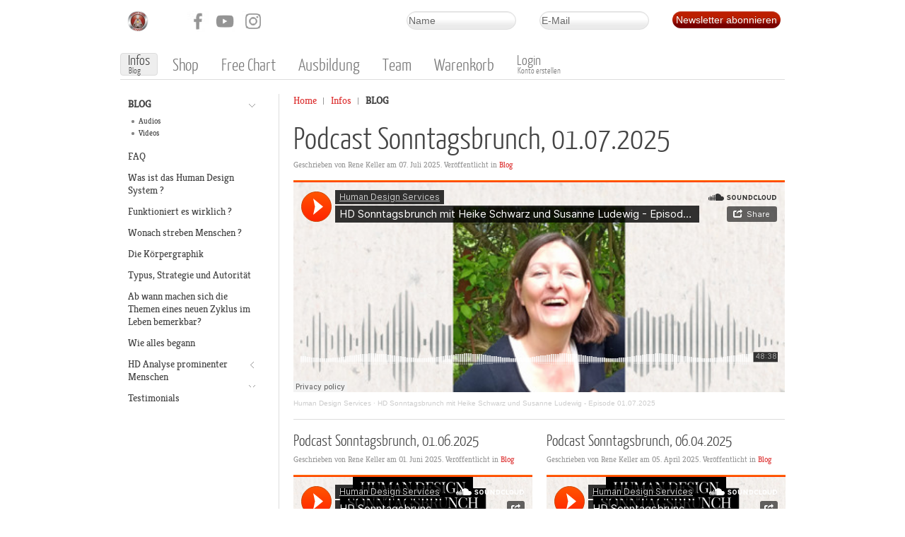

--- FILE ---
content_type: text/html; charset=utf-8
request_url: https://www.humandesignservices.de/cms/index.php/human-design-einfuehrung/blog?start=5
body_size: 44491
content:
<!DOCTYPE HTML>
<html lang="de-de" dir="ltr">

<head>
<meta charset="utf-8" />
<meta http-equiv="X-UA-Compatible" content="IE=edge,chrome=1">
<meta name="viewport" content="width=device-width, initial-scale=1">
<base href="https://www.humandesignservices.de/cms/index.php/human-design-einfuehrung/blog" />
	<meta name="keywords" content="'Human Design System',HDS,PHS,Reading,'Peter Schöber','Peter Schoeber',IHDS,Analysen, Psychologie,Persönlichkeit,Rave,'I Ging',Münster, Coaching,'Ra Uru Hu',Selbstliebe,Transit,Composite,Komposit,Variablen" />
	<meta name="description" content="Das Human Design System HDS zeigt die Talente und die Einmaligkeiten jedes Menschen auf interessante und neuartige Weise " />
	<meta name="generator" content="Joomla! - Open Source Content Management" />
	<title>BLOG</title>
	<link href="/cms/index.php/human-design-einfuehrung/blog?format=feed&amp;type=rss" rel="alternate" type="application/rss+xml" title="RSS 2.0" />
	<link href="/cms/index.php/human-design-einfuehrung/blog?format=feed&amp;type=atom" rel="alternate" type="application/atom+xml" title="Atom 1.0" />
	<link href="/cms/templates/yoo_nano2/favicon.ico" rel="shortcut icon" type="image/vnd.microsoft.icon" />
	<link href="/cms/media/com_hikashop/css/hikashop.css?v=610" rel="stylesheet" type="text/css" />
	<link href="/cms/media/com_hikashop/css/frontend_custom1.css?t=1756386444" rel="stylesheet" type="text/css" />
	<link href="/cms/media/com_hikashop/css/font-awesome.css?v=5.2.0" rel="stylesheet" type="text/css" />
	<link href="/cms/cache/widgetkit/widgetkit-9f40cadb.css" rel="stylesheet" type="text/css" />
	<link href="/cms/templates/yoo_nano2/css/bootstrap.css" rel="stylesheet" type="text/css" />
	<link href="https://www.humandesignservices.de/cms/media/com_acymailing/css/module_default_shadow_red.css?v=1606425766" rel="stylesheet" type="text/css" />
	<link href="/cms/media/com_hikamarket/css/frontend_default.css?v=500" rel="stylesheet" type="text/css" />
	<link href="/cms/media/com_hikashop/css/notify-metro.css?v=610" rel="stylesheet" type="text/css" />
	<style type="text/css">

#hikashop_category_information_module_95 div.hikashop_subcontainer,
#hikashop_category_information_module_95 .hikashop_rtop *,#hikashop_category_information_module_95 .hikashop_rbottom * { background:#FFFFFF; }
#hikashop_category_information_module_95 div.hikashop_subcontainer,
#hikashop_category_information_module_95 div.hikashop_subcontainer span,
#hikashop_category_information_module_95 div.hikashop_container { text-align:center; }
#hikashop_category_information_module_95 div.hikashop_container { margin:10px 10px; }
#hikashop_category_information_module_95 .hikashop_subcontainer { -moz-border-radius: 5px; -webkit-border-radius: 5px; -khtml-border-radius: 5px; border-radius: 5px; }
	</style>
	<script type="application/json" class="joomla-script-options new">{"csrf.token":"20a41d335a355fcaa5147efb4112337f","system.paths":{"root":"\/cms","base":"\/cms"},"system.keepalive":{"interval":3600000,"uri":"\/cms\/index.php\/component\/ajax\/?format=json"}}</script>
	<script src="/cms/media/jui/js/jquery.min.js?d7e2ff6790266815c5d81d319f2092d0" type="text/javascript"></script>
	<script src="/cms/media/jui/js/jquery-noconflict.js?d7e2ff6790266815c5d81d319f2092d0" type="text/javascript"></script>
	<script src="/cms/media/com_hikashop/js/hikashop.js?v=610" type="text/javascript"></script>
	<script src="/cms/media/system/js/mootools-core.js?d7e2ff6790266815c5d81d319f2092d0" type="text/javascript"></script>
	<script src="/cms/media/system/js/core.js?d7e2ff6790266815c5d81d319f2092d0" type="text/javascript"></script>
	<script src="/cms/media/system/js/mootools-more.js?d7e2ff6790266815c5d81d319f2092d0" type="text/javascript"></script>
	<script src="/cms/media/jui/js/jquery-migrate.min.js?d7e2ff6790266815c5d81d319f2092d0" type="text/javascript"></script>
	<script src="/cms/cache/widgetkit/widgetkit-76d57a2c.js" type="text/javascript"></script>
	<script src="https://www.humandesignservices.de/cms/media/com_acymailing/js/acymailing_module.js?v=51016" type="text/javascript" async="async"></script>
	<script src="/cms/media/com_hikamarket/js/hikamarket.js?v=500" type="text/javascript"></script>
	<!--[if lt IE 9]><script src="/cms/media/system/js/polyfill.event.js?d7e2ff6790266815c5d81d319f2092d0" type="text/javascript"></script><![endif]-->
	<script src="/cms/media/system/js/keepalive.js?d7e2ff6790266815c5d81d319f2092d0" type="text/javascript"></script>
	<script src="/cms/media/com_hikashop/js/notify.min.js?v=610" type="text/javascript"></script>
	<script src="/cms/plugins/hikashop/cartnotify/media/notify.js" type="text/javascript"></script>
	<script type="text/javascript">
jQuery(function($) {
			 $('.hasTip').each(function() {
				var title = $(this).attr('title');
				if (title) {
					var parts = title.split('::', 2);
					var mtelement = document.id(this);
					mtelement.store('tip:title', parts[0]);
					mtelement.store('tip:text', parts[1]);
				}
			});
			var JTooltips = new Tips($('.hasTip').get(), {"maxTitleChars": 50,"fixed": false});
		});	if(typeof acymailingModule == 'undefined'){
				var acymailingModule = [];
			}
			
			acymailingModule['emailRegex'] = /^[a-z0-9!#$%&\'*+\/=?^_`{|}~-]+(?:\.[a-z0-9!#$%&\'*+\/=?^_`{|}~-]+)*\@([a-z0-9-]+\.)+[a-z0-9]{2,20}$/i;

			acymailingModule['NAMECAPTION'] = 'Name';
			acymailingModule['NAME_MISSING'] = 'Bitte Namen eingeben';
			acymailingModule['EMAILCAPTION'] = 'E-Mail';
			acymailingModule['VALID_EMAIL'] = 'Bitte eine gültige E-Mail Adresse eingeben';
			acymailingModule['ACCEPT_TERMS'] = 'Bitte Lesen Sie die Nutzungsbedingungen';
			acymailingModule['CAPTCHA_MISSING'] = 'Bitte geben Sie den Sicherheitscode wie im Bild angezeigt ein';
			acymailingModule['NO_LIST_SELECTED'] = 'Wählen Sie bitte die Listen aus, die Sie abonnieren möchten';
		
		acymailingModule['level'] = 'enterprise';
		acymailingModule['reqFieldsformAcymailing84481'] = Array('name','html');
		acymailingModule['validFieldsformAcymailing84481'] = Array('Bitte einen gültigen Wert für das Feld Name hinzufügen','Bitte einen gültigen Wert für das Feld Erhalten hinzufügen');
acymailingModule['excludeValuesformAcymailing84481'] = [];
acymailingModule['excludeValuesformAcymailing84481']['name'] = 'Name';
acymailingModule['excludeValuesformAcymailing84481']['email'] = 'E-Mail';

if(!window.localPage) window.localPage = {};
window.localPage.cartRedirect = function(cid,pid,resp){window.location="/cms/index.php/produkte/checkout";};
window.localPage.wishlistRedirect = function(cid,pid,resp){window.location="/cms/index.php/component/hikashop/product/listing";};

jQuery.notify.defaults({"arrowShow":false,"globalPosition":"top right","elementPosition":"top right","clickToHide":true,"autoHideDelay":5000,"autoHide":true});
window.cartNotifyParams = {"reference":"global","img_url":"\/cms\/media\/com_hikashop\/images\/icons\/icon-32-newproduct.png","redirect_url":"","redirect_delay":4000,"hide_delay":5000,"title":"Produkt zum Warenkorb hinzugef\u00fcgt","text":"Ihr gew\u00fcnschtes Produkt wurde erfolgreich in den Warenkorb gelegt","wishlist_title":"Produkt zur Wunschliste hinzugef\u00fcgt","wishlist_text":"Produkt erfolgreich zur Wunschliste hinzugef\u00fcgt","list_title":"Produkte zum Wartenkorb hinzugef\u00fcgt","list_text":"Produkte erfolgreich zum Warenkorb hinzugef\u00fcgt","list_wishlist_title":"Produkte zur Wunschliste hinzugef\u00fcgt","list_wishlist_text":"Produkte erfolgreich zur Wunschliste hinzugef\u00fcgt","err_title":"Produkt nicht zum Warenkorb hinzugef\u00fcgt","err_text":"Produkt nicht zum Warenkorb hinzugef\u00fcgt","err_wishlist_title":"Produkt nicht zur Wunschliste hinzugef\u00fcgt","err_wishlist_text":"Produkt nicht zur Wunschliste hinzugef\u00fcgt"};

	</script>
	<!-- Joomla Facebook Integration Begin -->
<script type='text/javascript'>
!function(f,b,e,v,n,t,s){if(f.fbq)return;n=f.fbq=function(){n.callMethod?
n.callMethod.apply(n,arguments):n.queue.push(arguments)};if(!f._fbq)f._fbq=n;
n.push=n;n.loaded=!0;n.version='2.0';n.queue=[];t=b.createElement(e);t.async=!0;
t.src=v;s=b.getElementsByTagName(e)[0];s.parentNode.insertBefore(t,s)}(window,
document,'script','https://connect.facebook.net/en_US/fbevents.js');
fbq('init', '2844681682517227', {}, {agent: 'pljoomla'});
fbq('track', 'PageView');
</script>
<noscript>
<img height="1" width="1" style="display:none" alt="fbpx"
src="https://www.facebook.com/tr?id=2844681682517227&ev=PageView&noscript=1"/>
</noscript>
<!-- DO NOT MODIFY -->
<!-- Joomla Facebook Integration end -->

<link rel="apple-touch-icon-precomposed" href="/cms/templates/yoo_nano2/apple_touch_icon.png" />
<link rel="stylesheet" href="/cms/templates/yoo_nano2/css/base.css" />
<link rel="stylesheet" href="/cms/templates/yoo_nano2/css/layout.css" />
<link rel="stylesheet" href="/cms/templates/yoo_nano2/css/menus.css" />
<style>.wrapper { max-width: 980px; }
#sidebar-b { width: 25%; }
#maininner { width: 75%; }
#maininner { float: right; }
#menu .dropdown { width: 250px; }
#menu .columns2 { width: 500px; }
#menu .columns3 { width: 750px; }
#menu .columns4 { width: 1000px; }</style>
<link rel="stylesheet" href="/cms/templates/yoo_nano2/css/modules.css" />
<link rel="stylesheet" href="/cms/templates/yoo_nano2/css/tools.css" />
<link rel="stylesheet" href="/cms/templates/yoo_nano2/css/system.css" />
<link rel="stylesheet" href="/cms/templates/yoo_nano2/css/extensions.css" />
<link rel="stylesheet" href="/cms/templates/yoo_nano2/css/custom.css" />
<link rel="stylesheet" href="/cms/templates/yoo_nano2/css/color1/red.css" />
<link rel="stylesheet" href="/cms/templates/yoo_nano2/css/font1/kreon.css" />
<link rel="stylesheet" href="/cms/templates/yoo_nano2/css/font2/yanonekaffeesatz.css" />
<link rel="stylesheet" href="/cms/templates/yoo_nano2/css/font3/yanonekaffeesatz.css" />
<link rel="stylesheet" href="/cms/templates/yoo_nano2/css/style.css" />
<link rel="stylesheet" href="/cms/templates/yoo_nano2/css/responsive.css" />
<link rel="stylesheet" href="/cms/templates/yoo_nano2/css/print.css" />
<link rel="stylesheet" href="/cms/templates/yoo_nano2/fonts/kreon.css" />
<link rel="stylesheet" href="/cms/templates/yoo_nano2/fonts/yanonekaffeesatz.css" />
<script src="/cms/templates/yoo_nano2/warp/js/warp.js"></script>
<script src="/cms/templates/yoo_nano2/warp/js/responsive.js"></script>
<script src="/cms/templates/yoo_nano2/warp/js/accordionmenu.js"></script>
<script src="/cms/templates/yoo_nano2/warp/js/dropdownmenu.js"></script>
<script src="/cms/templates/yoo_nano2/js/template.js"></script>


<!-- Meta Pixel Code -->
<script>
!function(f,b,e,v,n,t,s)
{if(f.fbq)return;n=f.fbq=function(){n.callMethod?
n.callMethod.apply(n,arguments):n.queue.push(arguments)};
if(!f._fbq)f._fbq=n;n.push=n;n.loaded=!0;n.version='2.0';
n.queue=[];t=b.createElement(e);t.async=!0;
t.src=v;s=b.getElementsByTagName(e)[0];
s.parentNode.insertBefore(t,s)}(window, document,'script',
'https://connect.facebook.net/en_US/fbevents.js');
fbq('init', '1911175466098375');
fbq('track', 'PageView');
</script>
<noscript><img height="1" width="1" style="display:none"
src="https://www.facebook.com/tr?id=1911175466098375&ev=PageView&noscript=1"
/></noscript>
<!-- End Meta Pixel Code -->



<!-- Google Analytics OLD 
<script>
(function(i,s,o,g,r,a,m){i['GoogleAnalyticsObject']=r;i[r]=i[r]||function(){
(i[r].q=i[r].q||[]).push(arguments)},i[r].l=1*new Date();a=s.createElement(o),
m=s.getElementsByTagName(o)[0];a.async=1;a.src=g;m.parentNode.insertBefore(a,m)
})(window,document,'script','https://www.google-analytics.com/analytics.js','ga');

ga('create', 'UA-169410239-1', 'auto');
ga('create', 'AW-979450183', 'auto');
ga('send', 'pageview');
</script>
<!-- End Google Analytics -->

<!-- Global site tag (gtag.js) - Google Analytics 
<script async src="https://www.googletagmanager.com/gtag/js?id=UA-169410239-1"></script>
<script>
  window.dataLayer = window.dataLayer || [];
  function gtag(){dataLayer.push(arguments);}
  gtag('js', new Date());

  gtag('config', 'UA-169410239-1');
  gtag('config', 'AW-979450183');
</script>  -->


<!-- Google tag GA4 (gtag.js) -->
<script async src="https://www.googletagmanager.com/gtag/js?id=G-3ZF55NSNCZ"></script>
<script>
  window.dataLayer = window.dataLayer || [];
  function gtag(){dataLayer.push(arguments);}
  gtag('js', new Date());
  gtag('config', 'G-3ZF55NSNCZ');
</script>


</head>

<body id="page" class="page sidebar-b-left sidebars-1  isblog " data-config='{"twitter":0,"plusone":0,"facebook":0}'>

		
	<div class="wrapper clearfix">

		<header id="header">

						<div id="toolbar" class="clearfix">

								<div class="float-left">
				
									
					<div class="module   deepest">

			
<p><a href="/cms/index.php"><img src="/cms/images/logo_news_t.png" alt="Logo" style="margin-left: 10px;" /></a></p>		
</div>
<div class="module   deepest">

			
<p><a href="https://www.facebook.com/humandesignservices" target="_blank" rel="noopener noreferrer"><img src="/cms/images/fb30.png" alt="fb30" width="30" height="30" style="margin-left: 40px;" /></a> <a href="https://www.youtube.com/channel/UCV0Fz_E2NanOTR0cK-Qg19Q" target="_blank" rel="noopener noreferrer"><img src="/cms/images/yt30.png" alt="yt30" width="30" height="30" style="margin-left: 5px;" /></a><a href="https://www.instagram.com/hds_human_design_services/" target="_blank" rel="noopener noreferrer"><img src="/cms/images/insta30.png" alt="insta30" width="30" height="30" style="margin-left: 10px;" /></a></p>		
</div>					
				</div>
									
								<div class="float-right"><div class="module   deepest">

			<div class="acymailing_module" id="acymailing_module_formAcymailing84481">
	<div class="acymailing_fulldiv" id="acymailing_fulldiv_formAcymailing84481"  >
		<form id="formAcymailing84481" action="/cms/index.php/human-design-einfuehrung/blog" onsubmit="return submitacymailingform('optin','formAcymailing84481')" method="post" name="formAcymailing84481"  >
		<div class="acymailing_module_form" >
						<table class="acymailing_form">
				<tr>
													<td class="acyfield_name acy_requiredField">
								<input id="user_name_formAcymailing84481"  style="width:80%" onfocus="if(this.value == 'Name') this.value = '';" onblur="if(this.value=='') this.value='Name';" type="text" class="inputbox required" name="user[name]" value="Name" title="Name"/>								</td>								<td class="acyfield_email acy_requiredField">
								<input id="user_email_formAcymailing84481"  style="width:80%" onfocus="if(this.value == 'E-Mail') this.value = '';" onblur="if(this.value=='') this.value='E-Mail';" type="text" class="inputbox required" name="user[email]" value="E-Mail" title="E-Mail"/>								</td>
					
					<td  class="acysubbuttons">
												<input class="button subbutton btn btn-primary" type="submit" value="Newsletter abonnieren" name="Submit" onclick="try{ return submitacymailingform('optin','formAcymailing84481'); }catch(err){alert('The form could not be submitted '+err);return false;}"/>
											</td>
				</tr>
			</table>
						<input type="hidden" name="ajax" value="0" />
			<input type="hidden" name="acy_source" value="module_118" />
			<input type="hidden" name="ctrl" value="sub"/>
			<input type="hidden" name="task" value="notask"/>
			<input type="hidden" name="redirect" value="https%3A%2F%2Fwww.humandesignservices.de%2Fcms%2Findex.php%2Fhuman-design-einfuehrung%2Fblog%3Fstart%3D5"/>
			<input type="hidden" name="redirectunsub" value="https%3A%2F%2Fwww.humandesignservices.de%2Fcms%2Findex.php%2Fhuman-design-einfuehrung%2Fblog%3Fstart%3D5"/>
			<input type="hidden" name="option" value="com_acymailing"/>
						<input type="hidden" name="hiddenlists" value="1"/>
			<input type="hidden" name="acyformname" value="formAcymailing84481" />
									</div>
		</form>
	</div>
	</div>

		
</div></div>
								
			</div>
			
			
						<div id="menubar" class="clearfix">
				
								<nav id="menu"><ul class="menu menu-dropdown">
<li class="level1 item102 parent active hassubtitle"><a href="/cms/index.php/human-design-einfuehrung" class="level1 parent active"><span><span class="title">Infos</span><span class="subtitle">Blog</span></span></a><div class="dropdown columns1"><div class="dropdown-bg"><div><div class="width100 column"><ul class="nav-child unstyled small level2"><li class="level2 item791 parent active current"><a href="/cms/index.php/human-design-einfuehrung/blog" class="level2 parent active current"><span>BLOG</span></a><ul class="nav-child unstyled small level3"><li class="level3 item1064"><a href="/cms/index.php/human-design-einfuehrung/blog/audios" class="level3"><span>Audios</span></a></li><li class="level3 item1063"><a href="/cms/index.php/human-design-einfuehrung/blog/videos" class="level3"><span>Videos</span></a></li></ul></li><li class="level2 item651"><a href="/cms/index.php/human-design-einfuehrung/faq-haeufige-fragen" class="level2"><span>FAQ</span></a></li><li class="level2 item655"><a href="/cms/index.php/human-design-einfuehrung/was-ist-das-human-design-system" class="level2"><span>Was ist das Human Design System ?</span></a></li><li class="level2 item698"><a href="/cms/index.php/human-design-einfuehrung/funktioniert-es-wirklich" class="level2"><span>Funktioniert es wirklich ?</span></a></li><li class="level2 item652"><a href="/cms/index.php/human-design-einfuehrung/wonach-streben-menschen" class="level2"><span>Wonach streben Menschen ?</span></a></li><li class="level2 item654"><a href="/cms/index.php/human-design-einfuehrung/die-koerpergraphik" class="level2"><span>Die Körpergraphik</span></a></li><li class="level2 item653"><a href="/cms/index.php/human-design-einfuehrung/typus-strategie-und-autoritaet" class="level2"><span>Typus, Strategie und Autorität</span></a></li><li class="level2 item952"><a href="/cms/index.php/human-design-einfuehrung/ab-wann-machen-sich-die-themen-eines-neuen-zyklus-im-leben-bemerkbar" class="level2"><span>Ab wann machen sich die Themen eines neuen Zyklus im Leben bemerkbar?</span></a></li><li class="level2 item606"><a href="/cms/index.php/human-design-einfuehrung/wie-alles-begann" class="level2"><span>Wie alles begann</span></a></li><li class="level2 item762 parent"><a href="/cms/index.php/human-design-einfuehrung/hd-analyse-prominenter-leute" class="level2 parent"><span>HD Analyse prominenter Menschen</span></a><ul class="nav-child unstyled small level3"><li class="level3 item763"><a href="/cms/index.php/human-design-einfuehrung/hd-analyse-prominenter-leute/edward-snowden" class="level3"><span>Edward Snowden</span></a></li><li class="level3 item1188"><a href="/cms/index.php/human-design-einfuehrung/hd-analyse-prominenter-leute/donald-trump" class="level3"><span>Donald Trump</span></a></li></ul></li><li class="level2 item991"><a href="/cms/index.php/human-design-einfuehrung/testimonials" class="level2"><span>Testimonials</span></a></li></ul></div></div></div></div></li><li class="level1 item105 parent"><a href="/cms/index.php/produkte" class="level1 parent"><span>Shop</span></a><div class="dropdown columns1"><div class="dropdown-bg"><div><div class="width100 column"><ul class="nav-child unstyled small level2"><li class="level2 item210"><a href="/cms/index.php/produkte" class="level2"><span>Alle Produkte</span></a></li><li class="level2 item1191"><a href="/cms/index.php/produkte/buecher" class="level2"><span>Bücher</span></a></li><li class="level2 item1192"><a href="/cms/index.php/produkte/analysen-readings" class="level2"><span>Analysen / Readings</span></a></li><li class="level2 item1193"><a href="/cms/index.php/produkte/online-produkte" class="level2"><span>Online Produkte</span></a></li><li class="level2 item184"><a href="/cms/index.php/produkte/online-analyse" class="level2"><span><span class="icon" style="background-image: url('https://www.humandesignservices.de/cms/images/analyse.png');"> </span>Online Einstiegsreading</span></a></li><li class="level2 item1054"><a href="/cms/index.php/produkte/online-profilreading" class="level2"><span><span class="icon" style="background-image: url('https://www.humandesignservices.de/cms/images/profilreading_menu.jpg');"> </span>Online Profilreading</span></a></li><li class="level2 item1095"><a href="/cms/index.php/produkte/online-phs-reading" class="level2"><span><span class="icon" style="background-image: url('https://www.humandesignservices.de/cms/images/phs_menu_s.png');"> </span>Online PHS-Reading</span></a></li><li class="level2 item657"><a href="/cms/index.php/produkte/persoenlicher-human-design-report" class="level2"><span><span class="icon" style="background-image: url('https://www.humandesignservices.de/cms/images/report.png');"> </span>Persönlicher HD Report</span></a></li><li class="level2 item872"><a href="/cms/index.php/produkte/persoenlicher-human-design-linien-report" class="level2"><span><span class="icon" style="background-image: url('https://www.humandesignservices.de/cms/images/linereport.png');"> </span>Persönlicher HD Linien Report</span></a></li><li class="level2 item1123"><a href="/cms/index.php/produkte/bg5-report" class="level2"><span><span class="icon" style="background-image: url('https://www.humandesignservices.de/cms/images/BG5_s.jpg');"> </span>Persönlicher BG5 Report</span></a></li><li class="level2 item1125"><a href="/cms/index.php/produkte/online-kanal-reading" class="level2"><span><span class="icon" style="background-image: url('https://www.humandesignservices.de/cms/images/kanalreading_s.jpg');"> </span>Online Kanal-Reading</span></a></li><li class="level2 item1139"><a href="/cms/index.php/produkte/online-hexagramm-reading" class="level2"><span><span class="icon" style="background-image: url('https://www.humandesignservices.de/cms/images/hexa4.jpg');"> </span>Online Hexagramm-Reading</span></a></li></ul></div></div></div></div></li><li class="level1 item214"><a href="/cms/index.php/rave-chart" class="level1"><span>Free Chart</span></a></li><li class="level1 item132 parent"><a href="/cms/index.php/ausbildung" class="level1 parent"><span>Ausbildung</span></a><div class="dropdown columns1"><div class="dropdown-bg"><div><div class="width100 column"><ul class="nav-child unstyled small level2"><li class="level2 item603"><a href="/cms/index.php/ausbildung/aktuelle-termine" class="level2"><span>Aktuelle Kurs Termine</span></a></li><li class="level2 item133"><a href="/cms/index.php/ausbildung/living-design-kurse" class="level2"><span>Living Design Kurse</span></a></li><li class="level2 item144 parent"><span class="separator level2 parent"><span>Grundlagenkurse</span></span>
<ul class="nav-child unstyled small level3"><li class="level3 item599"><a href="/cms/index.php/ausbildung/grundlagenkurse/grundlagen-1-rave-abc" class="level3"><span>Grundlagen 1 - Rave ABC</span></a></li><li class="level3 item600"><a href="/cms/index.php/ausbildung/grundlagenkurse/grundlagen-2-die-kanaele-der-koerpergraphik" class="level3"><span>Grundlagen 2 - Rave Cartography (Kanäle)</span></a></li><li class="level3 item601"><a href="/cms/index.php/ausbildung/grundlagenkurse/grundlagen-3-die-profile" class="level3"><span>Grundlagen 3 - Rave Cartography (Profile)</span></a></li></ul></li><li class="level2 item989 parent"><span class="separator level2 parent"><span>IHDS Professional Ausbildung</span></span>
<ul class="nav-child unstyled small level3"><li class="level3 item990"><a href="/cms/index.php/ausbildung/ihds-professional-ausbildung/ihds-professional-ausbildung-2023-2027" class="level3"><span>IHDS Professional Ausbildung 2023-2027</span></a></li><li class="level3 item1244"><a href="/cms/index.php/ausbildung/ihds-professional-ausbildung/ptl-1-kurs-mit-heike-schwarz-2026-2028" class="level3"><span>PTL 1 mit Heike Schwarz 2026 - 2028</span></a></li><li class="level3 item1245"><a href="/cms/index.php/ausbildung/ihds-professional-ausbildung/ptl-1-mit-jasmin-meissl-2026-2028" class="level3"><span>PTL 1 mit Jasmin Meissl 2026 - 2028</span></a></li></ul></li><li class="level2 item794"><a href="/cms/index.php/ausbildung/ausbildung-differentiation-degree-program" class="level2"><span>Differentiation Degree Program 2024</span></a></li><li class="level2 item1053"><a href="/cms/index.php/ausbildung/spezialkurse" class="level2"><span>Spezialkurse</span></a></li><li class="level2 item1189"><a href="/cms/index.php/ausbildung/ausbildungspakete" class="level2"><span>Ausbildungspakete</span></a></li><li class="level2 item796"><a href="/cms/index.php/ausbildung/partnerangebote" class="level2"><span>Partnerangebote</span></a></li><li class="level2 item1138"><a href="/cms/index.php/ausbildung/der-weg-zum-r-hd-analytikerin" class="level2"><span>Der Weg zum/r HD AnalytikerIn</span></a></li></ul></div></div></div></div></li><li class="level1 item106 parent"><a href="/cms/index.php/ueber-uns" class="level1 parent"><span>Team</span></a><div class="dropdown columns1"><div class="dropdown-bg"><div><div class="width100 column"><ul class="nav-child unstyled small level2"><li class="level2 item596 parent"><a href="/cms/index.php/ueber-uns/analytiker-anzeigen" class="level2 parent"><span>Analytiker und Lehrer</span></a><ul class="nav-child unstyled small level3"><li class="level3 item793"><a href="/cms/index.php/ueber-uns/analytiker-anzeigen/geografische-karte-der-analytiker" class="level3"><span>Geografische Karte der Analytiker</span></a></li></ul></li><li class="level2 item595"><a href="/cms/index.php/ueber-uns/kontakt" class="level2"><span>Kontakt</span></a></li><li class="level2 item604"><a href="/cms/index.php/ueber-uns/impressum" class="level2"><span>Impressum</span></a></li><li class="level2 item598"><a href="/cms/index.php/ueber-uns/wir-ueber-uns" class="level2"><span>Wir über uns</span></a></li></ul></div></div></div></div></li></ul>
<ul class="menu menu-dropdown">
	<li class="level1 parent">
		<span class="level1 parent">
			<span>Warenkorb</span>
		</span>
		<div class="dropdown columns1" style="width: 355px;">
			<div class="dropdown-bg">
				<div>
					<div class="module"><div class="hikashop_cart_module dropdownwidth-355" id="hikashop_cart_module">
<script type="text/javascript">
window.Oby.registerAjax(["cart.updated","checkout.cart.updated"], function(params) {
	var o = window.Oby, el = document.getElementById('hikashop_cart_95');
	if(!el) return;
	if(params && params.resp && params.resp.module == 95) return;
	if(params && params.type && params.type != 'cart') return;
	o.addClass(el, "hikashop_checkout_loading");
	window.hikashop.xRequest("/cms/index.php/produkte/product/cart/module_id-95/module_type-cart?tmpl=component", {update:false, mode:'POST', data:'return_url=aHR0cHM6Ly93d3cuaHVtYW5kZXNpZ25zZXJ2aWNlcy5kZS9jbXMvaW5kZXgucGhwL2h1bWFuLWRlc2lnbi1laW5mdWVocnVuZy9ibG9nP3N0YXJ0PTU%3D'}, function(xhr){
		o.removeClass(el, "hikashop_checkout_loading");
		var cartDropdown = document.querySelector('#hikashop_cart_95 .hikashop_cart_dropdown_content');
		if(cartDropdown) {
			var dropdownType = 'click';
			var dropdownLink = document.querySelector('#hikashop_cart_95 .hikashop_small_cart_checkout_link');
			if(dropdownLink) {
				var hover = dropdownLink.getAttribute('onmousehover');
				if(hover) {
					dropdownType = 'hover';
				}
			}
			window.hikashop.updateElem(el, xhr.responseText, true);
			if(cartDropdown.toggleOpen) {
				cartDropdown = document.querySelector('#hikashop_cart_95 .hikashop_cart_dropdown_content');
				window.hikashop.toggleOverlayBlock(cartDropdown, dropdownType);
			}
		} else {
			window.hikashop.updateElem(el, xhr.responseText, true);
		}
	});
});
</script>
<div id="hikashop_cart_95" class="hikashop_cart hika_j3">
	<div class="hikashop_checkout_loading_elem"></div>
	<div class="hikashop_checkout_loading_spinner "></div>
<div class="hikashop_cart_empty_message">Der Warenkorb ist leer</div></div>
<div class="clear_both"></div></div>
</div>
				</div>
			</div>
		</div>
	</li>
</ul>

<ul class="menu menu-dropdown">
	<li class="level1 parent">
		<span class="level1 parent">
			<span><span class="title">Login </span><span class="subtitle"> Konto erstellen</span></span>
		</span>
		<div class="dropdown columns1" >
			<div class="dropdown-bg">
				<div>
					<div class="module">
	<form class="short style" action="/cms/index.php/human-design-einfuehrung/blog" method="post">

		
		<div class="username">
			<input type="text" name="username" size="18" placeholder="Benutzername" />
		</div>

		<div class="password">
			<input type="password" name="password" size="18" placeholder="Passwort" />
		</div>

		
				<div class="remember">
						<label for="modlgn-remember-1887038377">Angemeldet bleiben</label>
			<input id="modlgn-remember-1887038377" type="checkbox" name="remember" value="yes" checked />
		</div>
		
		<div class="button">
			<button value="Anmelden" name="Submit" type="submit">Anmelden</button>
		</div>

		<ul class="blank">
			<li>
				<a href="/cms/index.php/login-mobile?view=reset">Passwort vergessen?</a>
			</li>
			<li>
				<a href="/cms/index.php/login-mobile?view=remind">Benutzername vergessen?</a>
			</li>
						<li>
				<a href="/cms/index.php/login-mobile?view=registration">Registrieren</a>
			</li>
					</ul>

		
		<input type="hidden" name="option" value="com_users" />
		<input type="hidden" name="task" value="user.login" />
		<input type="hidden" name="return" value="aW5kZXgucGhwP0l0ZW1pZD00MDU=" />
		<input type="hidden" name="20a41d335a355fcaa5147efb4112337f" value="1" />	</form>

	<script>
		jQuery(function($){
			$('form.login input[placeholder]').placeholder();
		});
	</script>
</div>
				</div>
			</div>
		</div>
	</li>
</ul>
</nav>
				
								
			</div>
					
					
		</header>

				
				
				<div id="main" class="grid-block">

			<div id="maininner" class="grid-box">

				
								<section id="breadcrumbs"><div class="breadcrumbs"><a href="/cms/index.php">Home</a><a href="/cms/index.php/human-design-einfuehrung">Infos</a><strong>BLOG</strong></div></section>
				
								<section id="content" class="grid-block"><div id="system-message-container">
	</div>


<div id="system">

	
	
	
	
	
	<div class="items items-col-2 grid-block"><div class="grid-box width100 leading">
<article class="item" data-permalink="http://www.humandesignservices.de/cms/index.php/human-design-einfuehrung/blog/277-podcast-sonntagsbrunch-01-07-2025">

	
		<header>

			
			
		<h1 class="title">
							<a href="/cms/index.php/human-design-einfuehrung/blog/277-podcast-sonntagsbrunch-01-07-2025" title="Podcast Sonntagsbrunch, 01.07.2025">Podcast Sonntagsbrunch, 01.07.2025</a>
					</h1>
	
				<p class="meta">
	
			Geschrieben von Rene Keller am <time datetime="2025-07-07" pubdate>07. Juli 2025</time>. Veröffentlicht in <a href="/cms/index.php/human-design-einfuehrung/blog">Blog</a>	
		
		</p>
		
	</header>
	
	
	<div class="content clearfix">

		
		<iframe width="100%" height="300" scrolling="no" frameborder="no" allow="autoplay" src="https://w.soundcloud.com/player/?url=https%3A//api.soundcloud.com/tracks/2125797399&color=%23ff5500&auto_play=false&hide_related=true&show_comments=false&show_user=true&show_reposts=false&show_teaser=true&visual=true"></iframe><div style="font-size: 10px; color: #cccccc;line-break: anywhere;word-break: normal;overflow: hidden;white-space: nowrap;text-overflow: ellipsis; font-family: Interstate,Lucida Grande,Lucida Sans Unicode,Lucida Sans,Garuda,Verdana,Tahoma,sans-serif;font-weight: 100;"><a href="https://soundcloud.com/human-design-services" title="Human Design Services" target="_blank" style="color: #cccccc; text-decoration: none;">Human Design Services</a> · <a href="https://soundcloud.com/human-design-services/hd-sonntagsbrunch-mit-heike-schwarz-und-susanne-ludewig-episode-01072025" title="HD Sonntagsbrunch mit Heike Schwarz und Susanne Ludewig - Episode 01.07.2025" target="_blank" style="color: #cccccc; text-decoration: none;">HD Sonntagsbrunch mit Heike Schwarz und Susanne Ludewig - Episode 01.07.2025</a></div>		
	</div>

	
	
		
</article></div><div class="grid-box width50">
<article class="item" data-permalink="http://www.humandesignservices.de/cms/index.php/human-design-einfuehrung/blog/274-podcast-sonntagsbrunch-01-06-2025">

	
		<header>

			
			
		<h1 class="title">
							<a href="/cms/index.php/human-design-einfuehrung/blog/274-podcast-sonntagsbrunch-01-06-2025" title="Podcast Sonntagsbrunch, 01.06.2025">Podcast Sonntagsbrunch, 01.06.2025</a>
					</h1>
	
				<p class="meta">
	
			Geschrieben von Rene Keller am <time datetime="2025-06-01" pubdate>01. Juni 2025</time>. Veröffentlicht in <a href="/cms/index.php/human-design-einfuehrung/blog">Blog</a>	
		
		</p>
		
	</header>
	
	
	<div class="content clearfix">

		
		<iframe width="100%" height="300" scrolling="no" frameborder="no" allow="autoplay" src="https://w.soundcloud.com/player/?url=https%3A//api.soundcloud.com/tracks/2105737932&color=%23ff5500&auto_play=false&hide_related=false&show_comments=true&show_user=true&show_reposts=false&show_teaser=true&visual=true"></iframe><div style="font-size: 10px; color: #cccccc;line-break: anywhere;word-break: normal;overflow: hidden;white-space: nowrap;text-overflow: ellipsis; font-family: Interstate,Lucida Grande,Lucida Sans Unicode,Lucida Sans,Garuda,Verdana,Tahoma,sans-serif;font-weight: 100;"><a href="https://soundcloud.com/human-design-services" title="Human Design Services" target="_blank" style="color: #cccccc; text-decoration: none;">Human Design Services</a> · <a href="https://soundcloud.com/human-design-services/hd-sonntagsbrunch-mit-heike-schwarz-und-andrea-stachel-episode-01062025" title="HD Sonntagsbrunch mit Heike Schwarz und Andrea Stachel - Episode 01.06.2025" target="_blank" style="color: #cccccc; text-decoration: none;">HD Sonntagsbrunch mit Heike Schwarz und Andrea Stachel - Episode 01.06.2025</a></div>		
	</div>

	
	
		
</article>
<article class="item" data-permalink="http://www.humandesignservices.de/cms/index.php/human-design-einfuehrung/blog/271-podcast-sonntagsbrunch-04-05-2025">

	
		<header>

			
			
		<h1 class="title">
							<a href="/cms/index.php/human-design-einfuehrung/blog/271-podcast-sonntagsbrunch-04-05-2025" title="Podcast Sonntagsbrunch, 04.05.2025">Podcast Sonntagsbrunch, 04.05.2025</a>
					</h1>
	
				<p class="meta">
	
			Geschrieben von Rene Keller am <time datetime="2025-04-30" pubdate>01. Mai 2025</time>. Veröffentlicht in <a href="/cms/index.php/human-design-einfuehrung/blog">Blog</a>	
		
		</p>
		
	</header>
	
	
	<div class="content clearfix">

		
		<iframe width="100%" height="300" scrolling="no" frameborder="no" allow="autoplay" src="https://w.soundcloud.com/player/?url=https%3A//api.soundcloud.com/tracks/2088624804%3Fsecret_token%3Ds-AltFZOwiuqq&color=%23ff5500&auto_play=false&hide_related=false&show_comments=true&show_user=true&show_reposts=false&show_teaser=true&visual=true"></iframe><div style="font-size: 10px; color: #cccccc;line-break: anywhere;word-break: normal;overflow: hidden;white-space: nowrap;text-overflow: ellipsis; font-family: Interstate,Lucida Grande,Lucida Sans Unicode,Lucida Sans,Garuda,Verdana,Tahoma,sans-serif;font-weight: 100;"><a href="https://soundcloud.com/human-design-services" title="Human Design Services" target="_blank" style="color: #cccccc; text-decoration: none;">Human Design Services</a> · <a href="https://soundcloud.com/human-design-services/hd-sonntagsbrunch-mit-heike-schwarz-und-martje-kleinhans-episode-04052025/s-AltFZOwiuqq" title="HD Sonntagsbrunch mit Heike Schwarz und Martje Kleinhans - Episode 04.05.2025" target="_blank" style="color: #cccccc; text-decoration: none;">HD Sonntagsbrunch mit Heike Schwarz und Martje Kleinhans - Episode 04.05.2025</a></div>		
	</div>

	
	
		
</article></div><div class="grid-box width50">
<article class="item" data-permalink="http://www.humandesignservices.de/cms/index.php/human-design-einfuehrung/blog/273-podcast-sonntagsbrunch-06-04-2025">

	
		<header>

			
			
		<h1 class="title">
							<a href="/cms/index.php/human-design-einfuehrung/blog/273-podcast-sonntagsbrunch-06-04-2025" title="Podcast Sonntagsbrunch, 06.04.2025">Podcast Sonntagsbrunch, 06.04.2025</a>
					</h1>
	
				<p class="meta">
	
			Geschrieben von Rene Keller am <time datetime="2025-04-04" pubdate>05. April 2025</time>. Veröffentlicht in <a href="/cms/index.php/human-design-einfuehrung/blog">Blog</a>	
		
		</p>
		
	</header>
	
	
	<div class="content clearfix">

		
		<iframe width="100%" height="300" scrolling="no" frameborder="no" allow="autoplay" src="https://w.soundcloud.com/player/?url=https%3A//api.soundcloud.com/tracks/2070722252&color=%23ff5500&auto_play=false&hide_related=false&show_comments=true&show_user=true&show_reposts=false&show_teaser=true&visual=true"></iframe><div style="font-size: 10px; color: #cccccc;line-break: anywhere;word-break: normal;overflow: hidden;white-space: nowrap;text-overflow: ellipsis; font-family: Interstate,Lucida Grande,Lucida Sans Unicode,Lucida Sans,Garuda,Verdana,Tahoma,sans-serif;font-weight: 100;"><a href="https://soundcloud.com/human-design-services" title="Human Design Services" target="_blank" style="color: #cccccc; text-decoration: none;">Human Design Services</a> · <a href="https://soundcloud.com/human-design-services/hd-sonntagsbrunch-mit-heike-schwarz-und-hella-gutmann-episode-06042025" title="HD Sonntagsbrunch mit Heike Schwarz und Hella Gutmann - Episode 06.04.2025" target="_blank" style="color: #cccccc; text-decoration: none;">HD Sonntagsbrunch mit Heike Schwarz und Hella Gutmann - Episode 06.04.2025</a></div>		
	</div>

	
	
		
</article>
<article class="item" data-permalink="http://www.humandesignservices.de/cms/index.php/human-design-einfuehrung/blog/270-podcast-sonntagsbrunch-02-03-2025">

	
		<header>

			
			
		<h1 class="title">
							<a href="/cms/index.php/human-design-einfuehrung/blog/270-podcast-sonntagsbrunch-02-03-2025" title="Podcast Sonntagsbrunch, 02.03.2025">Podcast Sonntagsbrunch, 02.03.2025</a>
					</h1>
	
				<p class="meta">
	
			Geschrieben von Rene Keller am <time datetime="2025-03-01" pubdate>02. März 2025</time>. Veröffentlicht in <a href="/cms/index.php/human-design-einfuehrung/blog">Blog</a>	
		
		</p>
		
	</header>
	
	
	<div class="content clearfix">

		
		<iframe width="100%" height="300" scrolling="no" frameborder="no" allow="autoplay" src="https://w.soundcloud.com/player/?url=https%3A//api.soundcloud.com/tracks/2045082793&color=%23ff5500&auto_play=false&hide_related=false&show_comments=true&show_user=true&show_reposts=false&show_teaser=true&visual=true"></iframe><div style="font-size: 10px; color: #cccccc;line-break: anywhere;word-break: normal;overflow: hidden;white-space: nowrap;text-overflow: ellipsis; font-family: Interstate,Lucida Grande,Lucida Sans Unicode,Lucida Sans,Garuda,Verdana,Tahoma,sans-serif;font-weight: 100;"><a href="https://soundcloud.com/human-design-school-of-excellence" title="Human Design Excellence" target="_blank" style="color: #cccccc; text-decoration: none;">Human Design Excellence</a> · <a href="https://soundcloud.com/human-design-school-of-excellence/hd-sonntagsbrunch-mit-heike-schwarz-und-csilla-jambor-episode-02032025" title="HD Sonntagsbrunch mit Heike Schwarz und Csilla Jámbor  - Episode 02.03.2025" target="_blank" style="color: #cccccc; text-decoration: none;">HD Sonntagsbrunch mit Heike Schwarz und Csilla Jámbor  - Episode 02.03.2025</a></div>		
	</div>

	
	
		
</article></div></div>
		<div class="item-list">
		<h3>Weitere Beiträge ...</h3>
		<ul>
						<li>
				<a href="/cms/index.php/human-design-einfuehrung/blog/269-podcast-sonntagsbrunch-02-02-2025">Podcast Sonntagsbrunch, 02.02.2025</a>
			</li>
						<li>
				<a href="/cms/index.php/human-design-einfuehrung/blog/268-podcast-sonntagsbrunch-05-01-2025">Podcast Sonntagsbrunch, 05.01.2025</a>
			</li>
						<li>
				<a href="/cms/index.php/human-design-einfuehrung/blog/267-podcast-sonntagsbrunch-01-12-2024">Podcast Sonntagsbrunch, 01.12.2024</a>
			</li>
						<li>
				<a href="/cms/index.php/human-design-einfuehrung/blog/261-podcast-sonntagsbrunch-03-11-2024">Podcast Sonntagsbrunch, 03.11.2024</a>
			</li>
					</ul>
	</div>
	
		<div class="pagination"><a class="first" href="/cms/index.php/human-design-einfuehrung/blog" title="Start">Start</a><a class="previous" href="/cms/index.php/human-design-einfuehrung/blog" title="«">«</a><a class="" href="/cms/index.php/human-design-einfuehrung/blog" title="1">1</a><strong>2</strong><a class="" href="/cms/index.php/human-design-einfuehrung/blog?start=10" title="3">3</a><a class="" href="/cms/index.php/human-design-einfuehrung/blog?start=15" title="4">4</a><a class="" href="/cms/index.php/human-design-einfuehrung/blog?start=20" title="5">5</a><a class="" href="/cms/index.php/human-design-einfuehrung/blog?start=25" title="6">6</a><a class="" href="/cms/index.php/human-design-einfuehrung/blog?start=30" title="7">7</a><a class="next" href="/cms/index.php/human-design-einfuehrung/blog?start=10" title="»">»</a><a class="last" href="/cms/index.php/human-design-einfuehrung/blog?start=30" title="Ende">Ende</a></div>	
</div></section>
				
				
			</div>
			<!-- maininner end -->
			
						
						<aside id="sidebar-b" class="grid-box"><div class="grid-box width100 grid-v"><div class="module mod-line  deepest">

			<ul class="menu menu-sidebar">
<li class="level1 item791 parent active current"><a href="/cms/index.php/human-design-einfuehrung/blog" class="level1 parent active current"><span>BLOG</span></a><ul class="nav-child unstyled small level2"><li class="level2 item1064"><a href="/cms/index.php/human-design-einfuehrung/blog/audios" class="level2"><span>Audios</span></a></li><li class="level2 item1063"><a href="/cms/index.php/human-design-einfuehrung/blog/videos" class="level2"><span>Videos</span></a></li></ul></li><li class="level1 item651"><a href="/cms/index.php/human-design-einfuehrung/faq-haeufige-fragen" class="level1"><span>FAQ</span></a></li><li class="level1 item655"><a href="/cms/index.php/human-design-einfuehrung/was-ist-das-human-design-system" class="level1"><span>Was ist das Human Design System ?</span></a></li><li class="level1 item698"><a href="/cms/index.php/human-design-einfuehrung/funktioniert-es-wirklich" class="level1"><span>Funktioniert es wirklich ?</span></a></li><li class="level1 item652"><a href="/cms/index.php/human-design-einfuehrung/wonach-streben-menschen" class="level1"><span>Wonach streben Menschen ?</span></a></li><li class="level1 item654"><a href="/cms/index.php/human-design-einfuehrung/die-koerpergraphik" class="level1"><span>Die Körpergraphik</span></a></li><li class="level1 item653"><a href="/cms/index.php/human-design-einfuehrung/typus-strategie-und-autoritaet" class="level1"><span>Typus, Strategie und Autorität</span></a></li><li class="level1 item952"><a href="/cms/index.php/human-design-einfuehrung/ab-wann-machen-sich-die-themen-eines-neuen-zyklus-im-leben-bemerkbar" class="level1"><span>Ab wann machen sich die Themen eines neuen Zyklus im Leben bemerkbar?</span></a></li><li class="level1 item606"><a href="/cms/index.php/human-design-einfuehrung/wie-alles-begann" class="level1"><span>Wie alles begann</span></a></li><li class="level1 item762 parent"><a href="/cms/index.php/human-design-einfuehrung/hd-analyse-prominenter-leute" class="level1 parent"><span>HD Analyse prominenter Menschen</span></a></li><li class="level1 item991"><a href="/cms/index.php/human-design-einfuehrung/testimonials" class="level1"><span>Testimonials</span></a></li></ul>		
</div></div></aside>
			
		</div>
				<!-- main end -->

				
				
				<footer id="footer">

						<a id="totop-scroller" href="#page"></a>
			
			<div class="module   deepest">

					
</div>
<div class="module   deepest">

			
<p>Copyright &copy; 2013-2025 Human Design Services AG<br /><a href="/cms/index.php/ueber-uns/impressum">Impressum</a>&nbsp; &nbsp; &nbsp; &nbsp; <a href="/cms/index.php/produkte/checkout">Warenkorb</a>&nbsp; &nbsp; &nbsp; &nbsp; <a href="/cms/index.php/login-mobile">Login</a></p>
<p><a href="https://www.facebook.com/humandesignservices" target="_blank" rel="noopener noreferrer"><img src="/cms/images/fb30.png" alt="fb30" width="30" height="30" style="margin-left: 5px;" /></a><a href="https://www.youtube.com/channel/UCV0Fz_E2NanOTR0cK-Qg19Q" target="_blank" rel="noopener noreferrer"><img src="/cms/images/yt30.png" alt="yt30" width="30" height="30" style="margin-left: 5px;" /></a><a href="https://www.instagram.com/hds_human_design_services/" target="_blank" rel="noopener noreferrer"><img src="/cms/images/insta30.png" alt="insta30" width="30" height="30" style="margin-left: 5px;" /></a></p>		
</div>
		</footer>
		
	</div>
	
		
</body>
</html>

--- FILE ---
content_type: text/css
request_url: https://www.humandesignservices.de/cms/media/com_acymailing/css/module_default_shadow_red.css?v=1606425766
body_size: 2230
content:
/**
 * @package    AcyMailing for Joomla!
 * @version    5.10.16
 * @author     acyba.com
 * @copyright  (C) 2009-2020 ACYBA S.A.R.L. All rights reserved.
 * @license    GNU/GPLv3 http://www.gnu.org/licenses/gpl-3.0.html
 */

@import url("module_default_shadow_black.css");





.acysubbuttons input.button, .acysubbuttons .button, .acysubbuttons button.validate, .acymailing_mootoolsbutton a:link, .acymailing_mootoolsbutton a:visited  {color:#fff !important;
background-color:#730028 !important;
background-image: linear-gradient(bottom, #770000 21%, #bc1f00 58%) !important;
background-image: -o-linear-gradient(bottom, #770000 21%, #bc1f00 58%) !important;
background-image: -moz-linear-gradient(bottom, #770000 21%, #bc1f00 58%) !important;
background-image: -webkit-linear-gradient(bottom, #770000 21%, #bc1f00 58%) !important;
background-image: -ms-linear-gradient(bottom, #770000 21%, #bc1f00 58%) !important;

  background: -ms-linear-gradient(top, ellipse cover, #770000 0%,#bc1f00 100%);   background: radial-gradient(top, ellipse cover, #770000 0%,#bc1f00 100%);
  filter: progid:DXImageTransform.Microsoft.gradient( startColorstr='#BC1F00', endColorstr='#770000',GradientType=0 ) !important; }

.acysubbuttons input.button:hover, .acysubbuttons .button:hover, .acysubbuttons button.validate:hover, .acymailing_mootoolsbutton a:hover, .acymailing_mootoolsbutton a:active{
    color:#fff !important;
	background-color:#bc1f00 !important;
background-image: linear-gradient(bottom, #b00303 21%, #ee0000 58%) !important;
background-image: -o-linear-gradient(bottom, #b00303 21%, #ee0000 58%) !important;
background-image: -moz-linear-gradient(bottom, #b00303 21%, #ee0000 58%) !important;
background-image: -webkit-linear-gradient(bottom, #b00303 21%, #ee0000 58%) !important;
background-image: -ms-linear-gradient(bottom, #b00303 21%, #ee0000 58%) !important;

  background: -ms-linear-gradient(top, ellipse cover, #b00303 0%,#ee0000 100%);   background: radial-gradient(top, ellipse cover, #b00303 0%,#ee0000 100%);
    filter: progid:DXImageTransform.Microsoft.gradient( startColorstr='#ee0000', endColorstr='#b00303',GradientType=0 ) !important; }

.acymailing_module form a:hover, .acymailing_module form a:active, .acymailing_module form a:focus{
	color:#bc1f00!important;
	text-decoration:underline !important;
	background-color:transparent !important;}


--- FILE ---
content_type: text/css
request_url: https://www.humandesignservices.de/cms/media/com_hikamarket/css/frontend_default.css?v=500
body_size: 36669
content:
/**
 * @package    HikaMarket for Joomla!
 * @version    5.0.0
 * @author     Obsidev S.A.R.L.
 * @copyright  (C) 2011-2024 OBSIDEV. All rights reserved.
 * @license    GNU/GPLv3 http://www.gnu.org/licenses/gpl-3.0.html
 */
/*
 * Icons
 */
.iconM-16-hikamarket {background-image:url(../images/icon-16/hikamarket.png);}
.iconM-32-hikamarket {background-image:url(../images/icon-32/hikamarket.png);}
.iconM-48-hikamarket {background-image:url(../images/icon-48/hikamarket.png);}

.iconM-32-apply   {background-image:url(../images/icon-32/apply.png);}
.iconM-32-back    {background-image:url(../images/icon-32/back.png);}
.iconM-32-cancel  {background-image:url(../images/icon-32/cancel.png);}
.iconM-32-delete  {background-image:url(../images/icon-32/delete.png);}
.iconM-32-new     {background-image:url(../images/icon-32/new.png);}
.iconM-32-save    {background-image:url(../images/icon-32/save.png);}
.iconM-32-savenew {background-image:url(../images/icon-32/savenew.png);}
.iconM-32-invoice {background-image:url(../images/icon-32/invoice.png);}
.iconM-32-up      {background-image:url(../images/icon-32/up.png);}
.iconM-32-cart    {background-image:url(../../com_hikashop/images/icons/icon-32-show_cart.png);}
.iconM-32-ordering {background-image:url(../images/icon-32/save.png);}
.iconM-32-category {background-image:url(../images/icon-32/category.png);}
.iconM-32-parent-category {background-image:url(../images/icon-32/parent-category.png);}
.iconM-32-shipping-invoice {background-image:url(../images/icon-32/shipping-invoice.png);}
.iconM-32-email  {background-image:url(../images/icon-32/send-email.png);}
.iconM-32-report {background-image:url(../images/icon-32/report.png);}
.iconM-32-vendor {background-image:url(../images/icon-32/vendor.png);}
.iconM-32-order-status {background-image:url(../images/icon-32/order-status.png);}
.iconM-32-approve {background-image:url(../images/icon-32/approve.png);}
.iconM-32-import  {background-image:url(../images/icon-32/import.png);}
.iconM-32-pay     {background-image:url(../images/icon-32/pay.png);}

.iconM-48-order    {background-image:url(../images/icon-48/order.png);}
.iconM-48-products {background-image:url(../images/icon-48/products.png);}
.iconM-48-category {background-image:url(../images/icon-48/category.png);}
.iconM-48-user     {background-image:url(../images/icon-48/user.png);}
.iconM-48-account  {background-image:url(../images/icon-48/account.png);}
.iconM-48-discount {background-image:url(../images/icon-48/discount.png);}
.iconM-48-shipping {background-image:url(../images/icon-48/shipping.png);}
.iconM-48-payment {background-image:url(../images/icon-48/payment.png);}
.iconM-48-characteristic {background-image:url(../images/icon-48/characteristic.png);}
.iconM-48-vendor   {background-image:url(../images/icon-48/vendor.png);}

.hk-icon-14 {width:14px;height:14px;display:inline-block;vertical-align:middle;}

.iconM-14-length {background-image:url(../images/icon-14/length.png);}
.iconM-14-width {background-image:url(../images/icon-14/width.png);}
.iconM-14-height {background-image:url(../images/icon-14/height.png);}

/*
 * CPanel
 */
#hikamarketcpanel .icon-wrapper {
	width:auto;
	height:auto;
	display:block;
}

#hikamarketcpanel div.icon {
	text-align:center;
	margin-right:15px;
	float:left;
	margin-bottom:15px;
	width:auto !important;
	height:auto !important;
}

#hikamarketcpanel div.icon a {
	background-color:#fff;
	background-position:-30px;
	display:block;
	float:left;
	height:97px;
	width:108px;
	color:#565656;
	vertical-align:middle;
	text-decoration:none;
	border:1px solid #CCC;
	-webkit-border-radius:5px; -moz-border-radius:5px; border-radius:5px;
	-webkit-transition-property:background-position, -webkit-border-bottom-left-radius, -webkit-box-shadow;
	-moz-transition-property:background-position, -moz-border-radius-bottomleft, -moz-box-shadow;
	-webkit-transition-duration:0.8s;
	-moz-transition-duration:0.8s;
}

#hikamarketcpanel div.icon a:hover,
#hikamarketcpanel div.icon a:focus,
#hikamarketcpanel div.icon a:active {
	background-position:0px center;
	/* border-bottom-left-radius: 50% 20px; */
	background-color:#fafafa;
	box-shadow:-2px 3px 8px rgba(0, 0, 0, 0.25);
	position:relative;
	z-index:10;
}

#hikamarketcpanel div.icon a span {
	width:auto;
	display:block;
}

.hikamarket_stat_table thead th {
	text-align:left;
}

/*
 * Filter Zone
 */
.hikam_filter {
	border:0px;
	margin-bottom:3px;
	width:100%;
}
.hikam_filter td, .hikam_filter tr {
	border:0 none;
}

/*
 * Listing Zone
 */
table.hikam_table {
	width:100%;
	max-width: 100%;
	border-spacing:1px;
	color:#666;
}
table.hikam_table.hikam_bordered,
table.hikam_table.hikam_bordered td,
table.hikam_table.hikam_bordered > thead > tr > th {
	border:1px solid #ddd;
}
table.hikam_table tr.row0,
table.hikam_table > tbody > tr:nth-of-type(odd) {
	background-color:#f9f9f9;
}
table.hikam_table tr.row1 {
	background-color:#fefefe;
}

table.hikam_table tbody tr.row0:hover,
table.hikam_table tbody tr.row1:hover	{
	background-color:#f0f0f0;
}

table.hikam_table td {
	padding: 6px;
	line-height: 1.42857143;
	vertical-align: top;
	border-top: 1px solid #ddd;
}

table.hikam_table th,
table.hikam_table.hikam_bordered > thead > tr > th {
	vertical-align: bottom;
	text-align: left;
	border-bottom: 2px solid #ddd;
	font-weight:bold;
	padding:6px;
}

table.hikam_table thead a:hover {
	text-decoration:none;
}

/* -- */

table.hikam_listing thead th img {
	vertical-align:middle;
	padding-left:3px;
}

table.hikam_listing tfoot td {
	border:0 none;
	border-top:1px solid #999;
}

table.hikam_listing tfoot tr {
	text-align:center;
	border:0 none;
}

table.hikam_listing input.text_ordering {
	width: 40px;
}

table.hikam_listing th.titlenum {
	width:1%;
	min-width:30px;
}
table.hikam_listing th.titlebox {
	width:1%;
	min-width:15px;
}
table.hikam_listing td.order input {
	width:25px;
}
table.hikam_listing span.hikam_btn_text {
	display:none;
}
table.hikam_listing img.hikam_imglist {
	float:left;
	margin-right:5px;
	margin-bottom:5px;
}
/**
 *
 */
.hk-card-product,
.hk-card-category,
.hk-card-vendor-order,
.hk-card-discount,
.hk-card-plugin {
	margin-bottom:10px;
}

.hk-card-vendor-order .hk-card-body {
	padding:7px 15px;
}
.hk-card-discount .hk-card-body,
.hk-card-plugin .hk-card-body {
	padding:10px 15px;
}

.hk-card-vendor-order .hk-card-header,
.hk-card-discount .hk-card-header,
.hk-card-plugin .hk-card-header {
	font-weight:bold;
}

.hk-card-vendor-order .hkm_order_price,
.hk-card-product .hkm_product_price,
.hk-card-category .hkm_category_children,
.hk-card-plugin .hkm_plugin_type {
	text-align:right;
}
.hk-card-product .hkm_product_code {
	overflow:hidden;
	text-overflow:ellipsis;
	white-space:nowrap;
}
.hk-card-product .hkm_product_actions {
	text-align:right;
}
.hk-card-category .hkm_category_children i.fa,
.hk-card-category .hkm_category_children i.fas,
.hk-card-category .hkm_category_children i.far {
	margin-right:3px;
}
.hikam_float_img {
	float:left;
	margin-right:5px;
}
.hk-card-product .hkm_product_code,
.hk-card-product .hkm_product_stock,
.hk-card-product .hkm_product_stats {
	margin-top:0px;
	margin-bottom:3px;
}
.hk-card-product .hkm_product_fields {
	margin:0;
}
.hk-card-product .hkm_order_value {
	width:20px;
	text-align:center;
}
.hk-card-vendor-order .hkm_order_status > .order-label {
	font-size: 12px;
	line-height: 14px;
	padding: 4px 7px;
}
@media (max-width:768px) {
	.hk-card-product .hkm_product_price,
	.hk-card-product .hkm_product_actions,
	.hk-card-category .hkm_category_children,
	.hk-card-category .hkm_category_actions,
	.hk-card-plugin .hkm_plugin_type {
		text-align:left;
	}
}
/*
 * Specific listing
 */
td.hikamarket_order_total_value { text-align: center; }

td.hikamarket_product_quantity_value { text-align: center; }
td.hikamarket_product_actions_value { text-align: center; }

td.hikamarket_discount_value_value { text-align: center; }
td.hikamarket_discount_quota_value { text-align: center; }
td.hikamarket_discount_actions_value { text-align: center; }
td.hikamarket_discount_id_value { text-align: center; }

span.hikamarket_list_edit { }
span.hikamarket_list_single_edit { }

table.hikam_table td.hikamarket_order_item_option {
	padding-left: 25px;
	background: url('../../com_hikashop/images/j_arrow.png') no-repeat 10px center;
}

/*
 *
 */
.hikam_search_zone > input[type="text"] {
	margin-bottom:0;
}
div.hikam_search_zone {
	margin-bottom:5px;
}
div.hikamarket_search_block, div.hikam_sort_zone {
	display:inline-block;
}
div.hikamarket_search_block > *,
div.hikam_sort_zone > * {
	margin-bottom:5px;
}

/*
 *
 */
div.hikamarket_search_block input {
	margin-bottom:0px;
}

/*
 *
 */
table.hikam_blocks {
	border:0px;
	width:100%;
}

table.hikam_blocks > tbody > tr > td,
table.hikam_blocks > tr > td {
	vertical-align:top;
	border:0px;
}
table.hikam_blocks tr {
	border:0px;
}
table.hikam_blocks td.hikam_block_l {padding-right:3px;}
table.hikam_blocks td.hikam_block_r {padding-left:3px;}
table.hikam_blocks td.hikam_block_d30 {width:30%;}
table.hikam_blocks td.hikam_block_x150 {width:150px;}

/*
 *
 */
table.hikam_options {
	border-spacing:2px;
	border-collapse:separate;
	width:100%;
}
table.hikam_options td {
	padding:1px;
	margin:0px;
	vertical-align:middle; /* TODO */
	border:0px;
}
table.hikam_options td.key,
table.hikam_options td.paramlist_key {
	background-color:#F6F6F6;
	border-bottom:1px solid #E9E9E9;
	border-right:1px solid #E9E9E9;
	color:#666666;
	font-weight:bold;
	text-align:right;
	width:120px;
}

table.hikam_options label {
	display:inline;
}

/*-- DL DT DD --*/

dl.hikam_options,
dl.hikam_suboptions {
	margin-bottom:2px;
}

dl.hikam_options > dt {
	float:left;
	clear:left;
	font-weight:bold;
	padding:5px;
	width:120px;
	text-align:right;
	line-height:18px;

	overflow:hidden;
	text-overflow:ellipsis;
	white-space:nowrap;
}

dl.hikam_options.large > dt {
	width:180px;
}
dl.hikam_options.dl_glue {
	margin-top:0px;
}

dl.hikam_options > dt label {
	margin:0px;
}

dl.hikam_options > dd {
	margin-left:130px;
	padding-top:4px;
	padding-bottom:4px;
	line-height:20px;
	min-height:20px;
	float:none;
}
dl.hikam_options.large > dd {
	margin-left:190px;
}

/*
dl.hikam_options > dd span {
	display:inline-block;
	margin-top:3px;
	margin-bottom:3px;
}
*/
dl.hikam_options dd div.hikam_options_nl {
	height:20px;
}

@media (max-width:768px) {
	dl.hikam_options.large > dt {
		width:auto;
		text-align:left;
		padding-left:0px;
		float:none;
	}
	dl.hikam_options.large > dd {
		margin-left:auto;
	}
}

/*
 *
 */
fieldset.hikam_field {
	padding:5px;
	overflow:visible;
	border:1px solid #ccc;
	background-color:white;
}

fieldset.hikam_field .hikam_edit {
	float:right;
	margin-top:-22px;
}
fieldset.hikam_field .hikam_edit img {

}
fieldset.hikam_field .hikam_edit span {
	display:none;
}
fieldset.hikam_field .hikam_edit a,
fieldset.hikam_field .hikam_edit a:hover {
	text-decoration:none;
	background-color:transparent !important;
	color:black !important;
}

fieldset.hikam_field legend {
	margin:0;
	padding:0;
}

fieldset.hikam_field label,
fieldset.hikam_field span.faux-label {
	display:block;
	margin:2px 2px;
}
fieldset.hikam_field ul {
	margin:0;
	padding:0;
}

fieldset.hikam_field select {
	width:150px;
}
fieldset.hikam_field dd {
	float:none;
}

td.hikam_price input {
	width:100px;
}
td.hikam_currency select,
td.hikam_currency .chzn-container {
	width:100px;
}
td.hikam_qty input {
	width:40px;
}

label.hikamarket_product_description_label {
	display:none;
}

/*
 * Toolbar
 */
.hikam_toolbar {
	padding: 2px;
	border: 1px solid #ddd;
	margin-bottom:3px;
	background-color:#fafafa;
}
.hikam_toolbar .hikabtn {
	margin-right:3px;
}
.hikam_toolbar .fa {
	font-size: 28px;
	color: #297fbb;
}

.hikam_toolbar div.sep {
	display:inline-block;
	margin-right:10px;
	width:1px;
}
.hikam_toolbar .hikam_btn_16 div.sep { height:24px; }
.hikam_toolbar .hikam_btn_32 div.sep { height:40px; }
.hikam_toolbar .hikam_btn_48 div.sep { height:56px; }

.hikam_toolbar span.btnName {
	display:block;
}

.hikam_toolbar span.btnIcon {
	display:inline-block;
}

.hikam_toolbar .hikam_btn_16 span.btnIcon {
	width:16px;
	height:16px;
}
.hikam_toolbar .hikam_btn_32 span.btnIcon {
	width:32px;
	height:32px;
}
.hikam_toolbar .hikam_btn_48 span.btnIcon {
	width:48px;
	height:48px;
}

.hikam_toolbar .hikam_toolbar_right {
	float:right;
}
.hikam_toolbar .hikam_toolbar_right div {
	*float:none;
}

.hikam_breadcrumb {
	margin:4px 0px;
	background-color:#f5f5f5;
	border-radius:4px;
	border:1px solid #e1e1e1;
	padding:7px 12px;
}
.breadcrumb_sep {
	color:#777777;
	padding:0 5px;
	user-select:none;
	cursor:default;
}

/*
 * Namebox
 */
div.nameboxes {
	margin:0;
	padding:0px 5px;
	height:auto !important;
	height:1%;
	font:11px "Lucida Grande", "Verdana";
	cursor:text;
	background-color:#fff;
	background-image: -webkit-gradient(linear, 50% 0%, 50% 100%, color-stop(2%, #eeeeee), color-stop(20%, #ffffff));
	background-image: -webkit-linear-gradient(#eeeeee 2%, #ffffff 20%);
	background-image: -moz-linear-gradient(#eeeeee 2%, #ffffff 20%);
	background-image: -o-linear-gradient(#eeeeee 2%, #ffffff 20);
	background-image: linear-gradient(#eeeeee 2%, #ffffff 20%);

	border:1px solid #aeaeae;
	-webkit-box-sizing: border-box;
	-moz-box-sizing: border-box;
	box-sizing: border-box;
	-webkit-border-radius:3px; -moz-border-radius:3px; border-radius:3px;
}
.ui-sortable div.namebox {
	cursor:move !important;
}
div.nameboxes div {
	float:left;
	margin:2px 5px 2px 0;
}
div.nameboxes div.namebox {
	border:1px solid #aaa;
	padding:1px 5px 2px;
	min-height:14px;
	line-height:14px;
	-webkit-border-radius:4px; -moz-border-radius:4px; border-radius:4px;

	cursor: default;
	background-color: #e4e4e4;
	background-image: -webkit-gradient(linear, 50% 0%, 50% 100%, color-stop(20%, #f4f4f4), color-stop(50%, #f0f0f0), color-stop(52%, #e8e8e8), color-stop(100%, #eeeeee));
	background-image: -webkit-linear-gradient(#f4f4f4 20%, #f0f0f0 50%, #e8e8e8 52%, #eeeeee 100%);
	background-image: -moz-linear-gradient(#f4f4f4 20%, #f0f0f0 50%, #e8e8e8 52%, #eeeeee 100%);
	background-image: -o-linear-gradient(#f4f4f4 20%, #f0f0f0 50%, #e8e8e8 52%, #eeeeee 100%);
	background-image: linear-gradient(#f4f4f4 20%, #f0f0f0 50%, #e8e8e8 52%, #eeeeee 100%);
	background-clip: padding-box;
	box-shadow: 0 0 2px white inset, 0 1px 0 rgba(0, 0, 0, 0.05);
}
div.nameboxes div.namebox {
	padding-right:18px;
	position:relative;
	z-index:1;
}
div.nameboxes div.nametext input {
	border:0px !important;
	margin:2px 0px 0px 0px;
	outline:none;
	-webkit-box-shadow:none;
	-moz-box-shadow:none;
	box-shadow:none;
	padding:0px;
}
div.nameboxes div.nametext input,
div.nameboxes div.nametext input:focus {
	background:none;
}
div.nameboxes div.nametext input.placeholder {
	color:#5c5c5c;
}
div.nameboxes div.namebox-focus {
	border-color:#598BEC;
	background:#598BEC;
	color:white;
}
div.nameboxes div.namebox-hover {
	background:#BBCEF1;
	border:1px solid #6D95E0;
}
div.nameboxes div.namebox-focus {
	border-color:#598BEC;
	background:#598BEC;
	color:white;
}
div.nameboxes div.namebox a.closebutton,
div.nameboxes div.namebox a.editbutton {
	position:absolute;
	right:4px;
	top:5px;
	display:block;
	width:9px;
	height:9px;
	font-size:1px;
	background:url('../images/close.png') !important;
	background-color:transparent !important;
	padding: 0px !important;
}
div.nameboxes div.namebox a.editbutton {
	background: url('../images/edit.png') !important;
}
div.nameboxes div.namebox a.closebutton:hover,
div.nameboxes div.namebox a.closebutton:focus,
div.nameboxes div.namebox a.editbutton:hover,
div.nameboxes div.namebox a.editbutton:focus {
	background-position:9px !important;
}
div.nameboxes div.namebox a.closebutton span,
div.nameboxes div.namebox a.editbutton span { display: none; }
div.nameboxes div.namebox-focus a.closebutton,
div.nameboxes div.namebox-focus a.closebutton:hover,
div.nameboxes div.namebox-focus a.editbutton,
div.nameboxes div.namebox-focus a.editbutton:hover { background-position: bottom !important; }

div.namebox-popup {
	position:relative;
}
div.namebox-popup div.namebox-popup-container {
	position: absolute;
	right: 0px;
	left: 0px;
	min-width:300px;
	height:130px;
}
div.namebox-popup div.namebox-popup-content {
	position:absolute;
	background-color:white;
	border:1px solid #aeaeae;
	-webkit-border-radius:3px; -moz-border-radius:3px; border-radius:3px;
	left:0px;
	right:0px;
	top:0px;
	bottom:0px;
	overflow:auto;
	z-index:10;
}
div.namebox-popup div.oresize {
	right:33%;
	bottom: 4px;
	width:33%;
	height:4px;
	max-width:33%;
	max-height:4px;
	cursor:n-resize;
	border:0;
	background-color:#9e9e9e;
}

div.acl-popup-content {
	position:absolute;
	background-color:white;
	border:1px solid #aeaeae;
	-webkit-border-radius:3px; -moz-border-radius:3px; border-radius:3px;
	height:130px;
	width:200px;
	overflow:auto;
}

/*
 * Clean Button
 */
a.marketCleanButton {
	display:inline-block;
	width:9px;
	height:9px;
	background:url('../images/close.png') !important;
	background-color:transparent !important;
	position:relative;
	left:-14px;
}
a.marketCleanButton:hover, a.marketCleanButton:focus {
	background-position:9px !important;
}
a.marketCleanButton span {
	display:none !important;
}

/*
 * Category explorer
 */
div.hikam_breadcrumb_explorer {
	position:relative;
}
div.hikam_breadcrumb_explorer span.breadcrumb_expand_icon {
/*	width:16px;
	height:16px;*/
	float:right;
	color: #337ab7;
/*	background-image:url('../images/icon-16/category.png');*/
}
.hikam_breadcrumb_explorer .hikam_category_explorer {
	display:none;
	position:absolute;
	left:0;
	top:28px;
	min-height:250px;
	max-width:100%;
	min-width:50%;
	background:white;
	overflow:scroll;
	border:1px solid #ccc;
	z-index:60;
}
.hikam_breadcrumb_explorer:hover .hikam_category_explorer, .hikam_breadcrumb_explorer.explorer_open .hikam_category_explorer {
	display:block;
}
.hikam_breadcrumb_explorer.explorer_open .hikam_breadcrumb {
	background-color:#c0d6ed;
}

#hikam_category_listing div.oTree,
#hikam_product_listing div.oTree {
	width: 150px;
	overflow: auto;
	height:100%;
}
#hikam_category_listing div.category_explorer_btn_hide a,
#hikam_product_listing div.category_explorer_btn_hide a {
	width:100%;
	height:16px;
	display:inline-block;
	font-size:10px;
	padding:3px 0px;
	background:url('../images/category_hide.png') no-repeat right #dae1e4 !important;
	border-bottom:1px solid #adb7c4;
	text-decoration: none;
	color:#426ba4;
}
#hikam_category_listing div.category_explorer_btn_show,
#hikam_product_listing div.category_explorer_btn_show {
	width:18px;
	height:100%;
}
#hikam_category_listing div.category_explorer_btn_show a,
#hikam_product_listing div.category_explorer_btn_show a {
	min-height:200px;
	height:100%;
	width:18px;
	display:block;
	background:url('../images/category_show.png') no-repeat left center #dae1e4 !important;
	border-right:1px solid #adb7c4;
}
#hikam_category_listing div.category_explorer_btn_show a span,
#hikam_product_listing div.category_explorer_btn_show a span {
	display:none;
}

/*
 *
 */
.hikamarket_section_container {
	border:2px solid #ddd;
	-webkit-border-radius:4px; -moz-border-radius:4px; border-radius:4px;
	padding:0px;
	margin-bottom:5px;
}
.hikamarket_section_toggle {
	cursor: pointer;
	background: url('../images/otree/nolines_minus.gif') no-repeat right;
}
h3.hikamarket_section_toggle {
	margin:0px;
	padding:4px 6px;
}
.hikamarket_section_container > div {
	margin:0px 3px;
}
.hikamarket_section_toggle {
	background-color: #eaeaea;
}
.hikamarket_section_toggle:hover {
	background-color: #dddddd;
}
.hikamarket_section_toggle.hk_closed {
	background: #eaeaea url('../images/otree/nolines_plus.gif') no-repeat right;
}
.hikamarket_section_toggle.hk_closed:hover {
	background-color: #dddddd;
}

div.hk_collapsing {
	overflow: hidden;
	max-height: 0;
	-webkit-transition: max-height .35s ease;
	-o-transition: max-height .35s ease;
	transition: max-height .35s ease;
}
div.hk_collapsing.open {
	max-height:8000px;
	overflow: visible;
}
div.hk_collapsed {
	display:none;
}

.hkinput-group {
	display:inline-block;
}
.hkinput-group > .hk-control {
	margin:0px;
}
.hkinput-group-addon {
	width: 1%;
	white-space: nowrap;
	vertical-align: middle;
	padding: 5px 10px;
	font-size: 14px;
	font-weight: 400;
	line-height: 1;
	color: #555;
	text-align: center;
	background-color: #eee;
	border: 1px solid #ccc;
	border-radius: 4px;
}
.hkinput-group-addon:first-child {
	border-right: 0;
	border-top-right-radius: 0;
	border-bottom-right-radius: 0;
}
.hkinput-group .hk-control:last-child, .hkinput-group-addon:last-child {
	border-top-left-radius: 0;
	border-bottom-left-radius: 0;
}

/*
 * Infinity Button
 */
a.marketInfinityButton {
	display:inline-block;
	width:13px;
	height:9px;
	background:url('../images/infinity.png') transparent 0px 0px !important;
	position:relative;
	left:-16px;
	top:0px;
}
/* J3 Rule */
body.com_hikamarket a.marketInfinityButton {
	left:-19px;
	top:-4px;
}
a.marketInfinityButton:hover, a.marketInfinityButton:focus {
	background-position:13px !important;
}
a.marketInfinityButton span {
	display:none !important;
}
.hikamarket_product_quantity .input-append {
	margin-bottom:0px;
}

ul.hikamarket_product_images a,
div#hikamarket_category_current_image a,
div#hikamarket_category_image_content a {
	background-color:transparent !important;
}

ul.hikamarket_product_images .ui-sortable-placeholder {
	border:1px dotted black;
	visibility:visible !important;
	width:50px;
	height:50px !important;
}

ul.hikamarket_product_images .ui-sortable-placeholder * {
	visibility:hidden;
}

ul.hikamarket_product_images,
ul.hikashop_uploader_images {
	list-style-type:none;
	margin:0;
	padding:10px 0 0 0;
}
ul.hikamarket_product_images li {
	display:inline-block;
	position:relative;
	margin-left: 3px !important;
}

.hikamarket_small_image_div {
	display:inline-block;
}

.hikamarket_product_main_image_thumb {
	display:block;
	position:relative;
}

.hikamarket_small_image_div .hikamarket_image img {
	max-width:50px;
	max-height:50px;
}

div.hikashop_main_image_div,
div.hikashop_main_file_div {
	position:relative;
}
div.hikashop_uploader_image_add,
div.hikashop_uploader_file_add {
/*
	position:absolute;
	top:5px;
	right:5px;
*/
	position:relative;
	float:right;
}
.uploader_data_container {
	clear:right;
}

ul.hikashop_uploader_images .ui-sortable-placeholder {
	border:1px dotted black;
	visibility:visible !important;
	width:50px;
	height:50px !important;
}

ul.hikashop_uploader_images .ui-sortable-placeholder * {
	visibility:hidden;
}

/* */
div.hikashop_uploader_image_add span,div.hikashop_uploader_file_add span {
	display:inline-block;
/*	width:16px;height:16px; */
}
div.hikashop_uploader_image_add span.hika_add_btn,div.hikashop_uploader_file_add span.hika_add_btn,div.hikashop_uploader_image_add span.hikam_add_btn,div.hikashop_uploader_file_add span.hikam_add_btn {
	background-image:url(../images/icon-16/plus.png);
	width:16px;height:16px;
}
div.hikashop_uploader_image_add span.hika_upload_btn,div.hikashop_uploader_file_add span.hika_upload_btn,div.hikashop_uploader_image_add span.hikam_upload_btn,div.hikashop_uploader_file_add span.hikam_upload_btn {
	background-image:url(../images/icon-16/upload.png);
	width:16px;height:16px;
}
div.hikashop_uploader_image_add span.hika_link_btn,div.hikashop_uploader_file_add span.hika_link_btn,div.hikashop_uploader_image_add span.hikam_link_btn,div.hikashop_uploader_file_add span.hikam_link_btn {
	background-image:url(../images/icon-16/link.png);
	width:16px;height:16px;
}

/*
 *
 */
div.hikamarket_product_file {
	float:left;
	width:220px;
	min-height:30px;
	margin:5px;
	padding:3px;
/*	border:1px solid #565656; */
	border:1px solid #aaa;
/*	padding:1px 5px 2px; */
	-webkit-border-radius:4px; -moz-border-radius:4px; border-radius:4px;

	background-color: #e4e4e4;
	background-image: -webkit-gradient(linear, 50% 0%, 50% 100%, color-stop(20%, #f4f4f4), color-stop(50%, #f0f0f0), color-stop(52%, #e8e8e8), color-stop(100%, #eeeeee));
	background-image: -webkit-linear-gradient(#f4f4f4 20%, #f0f0f0 50%, #e8e8e8 52%, #eeeeee 100%);
	background-image: -moz-linear-gradient(#f4f4f4 20%, #f0f0f0 50%, #e8e8e8 52%, #eeeeee 100%);
	background-image: -o-linear-gradient(#f4f4f4 20%, #f0f0f0 50%, #e8e8e8 52%, #eeeeee 100%);
	background-image: linear-gradient(#f4f4f4 20%, #f0f0f0 50%, #e8e8e8 52%, #eeeeee 100%);
	background-clip: padding-box;
	box-shadow: 0 0 2px white inset, 0 1px 0 rgba(0, 0, 0, 0.05);
}
div.hikamarket_product_file:hover {
	background-color: #f4f4f4;
	background-image: none;
}
body.com_hikamarket div.hikamarket_product_file a img {
	margin-bottom: 0px;
}
.hikamarket_product_file .deleteFile {
	float:right;
}

#hikamarket_products_form .fullrow {
	width:95%;
}

#hikamarket_product_variant_label span {
	margin-left: 0.5em;
}

td.hikam_column_move {
	cursor: move;
}

#hikamarket_product_variant_list tr.selectedVariant,
#hikamarket_product_variant_list tr.selectedVariant td {
	background-color: #C1DAD6;
}
#hikamarket_product_variant_list tr.selectedVariant:hover,
#hikamarket_product_variant_list tr.selectedVariant:hover td {
	background-color: #ACD1E9;
}

/*
 * HikaShop pages
 */
.hikamarket_show_edit {
	float:left;
}

.hikamarket_history_container {
	overflow:auto;
	max-height:180px;
}

/*
 * Toggle
 */
div.toggle_loading {
	width:16px;
	height:16px;
	display:inline-block;
}
div.toggle_onload {
	width:16px;
	height:16px;
	display:inline-block;
	background-image:url('../../com_hikashop/images/spinner.gif');
}
div.toggle_onload a {
	display:none;
}
div.toggle_loading a.unpublish {
	width:16px;
	height:16px;
	display:inline-block;
	background-image:url('../images/icon-16/unpublish.png');
}
div.toggle_loading a.publish {
	width:16px;
	height:16px;
	display:inline-block;
	background-image:url('../images/icon-16/publish.png');
}
div.toggle_loading a.refresh {
	width:16px;
	height:16px;
	display:inline-block;
	background-image:url('../images/icon-16/refresh.png');
}

/*
 * Gallery
 */
ul#hikaGallery {
	list-style: none;
	margin:0px;
	position:relative;
	top:0px;
	bottom:0px;
	left:0px;
	right:0px;
	outline:0px none;
	padding:0px;
}
ul#hikaGallery li.hikaGalleryItem {
	display: block;
	float: left;
	height: 125px;
}
ul#hikaGallery li.hikaGalleryItem .hikaGalleryPhoto {
	position: relative;
	float:left;
	width:110px;
	margin:5px 5px 5px 5px;
	padding:3px;
	text-decoration:none;
	border:1px solid #efefef;
	border-radius:4px;
	box-shadow: 2px 2px 2px rgba(0,0,0,0.5);
	background:white;
}
ul#hikaGallery li.hikaGalleryItem .hikaGalleryPhoto {
	background:white;
	color:black;
	font-size:11px;
	line-height:1.2em;
}
ul#hikaGallery li.hikaGalleryItem.selected .hikaGalleryPhoto {
	background-color:#45a6e3 !important; /* #056eaf; */
}
ul#hikaGallery li.hikaGalleryItem .hikaGalleryPhoto img {
	height:100px;
	display:block;
	margin:0px auto;
	border:0px none;
}
ul#hikaGallery li.hikaGalleryItem .hikaGalleryPhoto .hikaGalleryChk {
	position:absolute;
	top:82px;
	left:10px;
	display:block;
	margin:1px auto;
}
ul#hikaGallery li.hikaGalleryItem span.photo_name {
	display: inline-block;
	overflow:hidden;
	white-space:nowrap;
	width:100%;
}
ul#hikaGallery li.hikaGalleryItem div.hikaGalleryCommand {
	display:none;
}
ul#hikaGallery li.hikaGalleryItem:hover .hikaGalleryPhoto {
	z-index:20;
}
ul#hikaGallery li.hikaGalleryItem:hover div.hikaGalleryCommand {
	display:block;
}

/*
 * Vendor page
 */
.hikamarket_vendor_edit_page .hikamarket_add_vendoruser {
	margin-bottom: 5px;
}
.hikamarket_vendor_edit_page .form-actions {
	margin-top: 8px;
}
.hikamarket_vendor_edit_page fieldset.input {
	padding-top:0px;
}
#hikamarket_vendor_page .hikamarket_vendor_fields table {
	min-width:350px;
}
#hikamarket_vendor_page .hikamarket_vendor_image {
	padding: 0px 10px 10px 0px;
}

/*
 * Vendor listing
 */
.hikamarket_vendors_table {
	width:100%;
}
.hikamarket_listing .hikamarket_listing_elem {
	float:left;
	width:100%;
}
.hikamarket_subcontainer {
	padding-top:10px;
	padding-bottom:10px;
}
.hikamarket_subcontainer_border {
	border:1px solid;
}
.row-fluid .hikamarket_listing_column_1,
.row-fluid-7 .hikamarket_listing_column_1,
.row-fluid-8 .hikamarket_listing_column_1,
.row-fluid-10 .hikamarket_listing_column_1 {
	margin-left: 0 !important;
	clear:left;
}

/*
 * pagination
 */
.hikamarket_listing_pagination {
	color:#167e93;
	font-size:11px;
	text-align:center;
	margin-top:25px;
	clear:both;
	padding-top:20px;
}
.hikamarket_listing_pagination ul.pagination {
	text-align:center;
}

.hikamarket_listing_pagination .list-footer .limit {
	color:#167e93;
	font-weight:bold;
	margin-bottom:5px;
}

.hikamarket_listing_pagination .list-footer .limit select {
	min-width: 60px;
	max-width: 160px;
}

.hikamarket_listing_pagination .list-footer .limit .inputbox {
	margin-left:10px;
	border:1px solid #ccc;
	color:#167e93;
}

.hikamarket_listing_pagination .list-footer .pagenav {
	color:#14caec;
	font-weight:bold;
	background-color:#FFF;
	padding-right:5px;
	padding-left:5px;
	padding-top:2px;
	padding-bottom:2px;
	border:1px solid #ccc;
	margin-right : 2px;
	margin-left : 2px;
}
.hikamarket_listing_pagination .list-footer a.pagenav {
	color:#14caec;
	background-color:#FFF;
}

.hikamarket_listing_pagination .list-footer a.pagenav:hover {
	color:#fff;
	background-color:#167e93;
}
.hikamarket_listing_pagination .list-footer span.pagenav {
	color:#fff;
	background-color:#167e93;
}
.hikamarket_listing_pagination .list-footer span.pagenav_text {
	display:none;
}

.hikamarket_listing_pagination .list-footer .counter {
	color:#666;
	margin-top:15px;
}

.hikamarket_listing_pagination .hikashop_results_counter {
	color:#666;
}

/**
 * 	Panels
 */
.hikamarket_panel {
	margin-bottom: 10px;
	margin-right:4px;
	background-color:#fff;
	border: 1px solid #ddd;
	border-radius: 4px;
	-webkit-box-shadow: 0 1px 1px rgba(0,0,0,0.05);
	box-shadow: 0 1px 1px rgba(0,0,0,0.05);
}
.hikamarket_panel_heading {
	padding: 10px 15px;
	border-bottom: 1px solid transparent;
	border-top-right-radius: 3px;
	border-top-left-radius: 3px;
	color: #333;
	background-color:#f0f0f0;
	border-color:#cccccc;
}
.hikamarket_panel_body {
	padding: 10px
}
.hikamarket_empty_chart {
	width:100%;
	text-align:center;
	padding-top: 70px;
}

/**
 * User Panel
 */
#hikamarket_user_form select.hikamarket_default_address_dropdown {
	width:350px;
	max-width:100%;
}
#hikamarket_user_form .hikam_edit {
	float:right;
}
#hikamarket_user_form .hikam_edit span {
	display:none;
}

#hikamarket_user_addresses_show .hikamarket_user_address,
#hikamarket_user_shipping_addresses_show .hikamarket_user_address,
#hikamarket_user_billing_addresses_show .hikamarket_user_address,
#hikamarket_user_addresses_show .hikashop_address_edition {
	margin: 2px 5px 6px 0px;
	padding:8px;
	border:1px solid #9e9e9e;
	background-color: #fdfdfd;
	-webkit-border-radius: 3px; -moz-border-radius: 3px; border-radius: 3px;
}
#hikamarket_user_addresses_show .hikashop_address_edition h3 {
	margin-top: 0px;
}

/**
 * Order page
 */
div.hikamarket_order dl label {
	font-weight: bold;
}

div.hikamarket_order_edit_block {
	background-color: #f6f6f6;
	padding:8px;
	border:1px solid #aeaeae;
	-webkit-border-radius: 3px; -moz-border-radius: 3px; border-radius: 3px;
	margin:2px;
}

/**
 * Tabs
 */
ul.hikam_tabs {
	list-style:none !important;
	margin:2px 0px 15px 0px;
	border-bottom: 1px solid #ddd;
	width:100%;
}
ul.hikam_tabs:before,
ul.hikam_tabs:after {
	display: table;
	content: "";
	line-height: 0;
}
ul.hikam_tabs:after {
	clear: both;
}
ul.hikam_tabs > li {
	float:left;
	margin-bottom:-1px !important;
}
ul.hikam_tabs > li > a {
	display:block;
	padding: 8px 12px;
	line-height: 18px;
	border: 1px solid transparent;
	-webkit-border-radius: 4px 4px 0 0;
	-moz-border-radius: 4px 4px 0 0;
	border-radius: 4px 4px 0 0;
	text-decoration:none;
}
ul.hikam_tabs > li > a:hover,
ul.hikam_tabs > li > a:focus {
	border-color: #eee #eee #ddd;
}
ul.hikam_tabs > li.active > a,
ul.hikam_tabs > li.active > a:hover,
ul.hikam_tabs > li.active > a:focus {
	color: #555;
	background-color:#fff;
	border: 1px solid #ddd;
	border-bottom-color: transparent;
	cursor: default;
}

/**
 * Labels & Order Labels
 */
table.order_statistics td {
	text-align:center;
}
table.order_statistics td.order_statistics_active {
	background-color: #BFE3F5;
}
table.order_statistics span.value {
	display:block;
	font-size:1.4em;
}
table.order_statistics a {
	text-decoration:none;
	display:inline-block;
	color:black;
}

span.hk-label,
span.order-label {
	border-radius: 3px;
	display: inline-block;
	padding: 2px 4px;
	font-size: 11px;
	font-weight: bold;
	line-height: 14px;
	color: #FFF;
	vertical-align: baseline;
	white-space: nowrap;
	text-shadow: 0px -1px 0px rgba(0, 0, 0, 0.25);
	background-color: #999;
}
span.hk-label-grey,
span.order-label-created {
	background-color: #999; /* grey */
}
span.hk-label-green,
span.order-label-confirmed {
	background-color: #468847; /* green */
}
span.hk-label-blue,
span.order-label-shipped {
	background-color: #3a87ad; /* blue */
}
span.hk-label-orange,
span.order-label-cancelled {
	background-color: #c67605; /* orange */
}
span.hk-label-red,
span.order-label-refunded {
	background-color: #b94a48; /* red */
}
span.hk-label-black,
span.order-label-all {
	background-color: #000000; /* black */
}
span.hk-label-light,
span.order-label-pending {
	background-color: #5bc0de; /* light blue */
}

.hk-icon-green {
	color:#468847;
}
.hk-icon-blue {
	color:#3a87ad;
}
.hk-icon-orange {
	color:#c67605;
}
.hk-icon-red {
	color:#b94a48;
}

/*
 * Ajax loading
 */
div.hikamarket_ajax_loading { position:relative; }
div.hikamarket_ajax_loading div.hikamarket_ajax_loading_elem,
div.hikamarket_ajax_loading div.hikamarket_ajax_loading_spinner {
	position:absolute;
	z-index:999;
	top:0px;
	left:0px;
	right:0px;
	bottom:0px;
}
div.hikamarket_ajax_loading div.hikamarket_ajax_loading_elem {
	background-color:#ffffff;
	opacity:0.5;
	filter:alpha(opacity=50);
}
div.hikamarket_ajax_loading div.hikamarket_ajax_loading_spinner {
	background:url('../images/spinner_02.gif') no-repeat center;
}
div.hikamarket_ajax_loading div.hikamarket_ajax_loading_spinner.small_spinner {
	background:url('../images/spinner.gif') no-repeat center;
}
div.hikamarket_order_edit_block.hikamarket_ajax_loading { min-height:50px; }

/*
 * Joomla 3 specific rules
 */
div.chzn-container {
	margin-bottom:9px;
}
body.com_hikamarket div.nameboxes {
	margin-bottom:9px;
}
body.com_hikamarket div.namebox-popup {
	top:-9px;
}

body.com_hikamarket button.btn,
body.com_hikamarket a img {
	margin-bottom:9px;
}
body.com_hikamarket thead a img {
	margin-bottom:0px;
}

body.com_hikamarket .hikamarket_product_qtyperorder .input-append button.btn {
	margin-bottom:0px;
}
body.com_hikamarket #hikamarket_products_form .volumeselect,
body.com_hikamarket #hikamarket_products_form .weightselect {
	width:80px;
}
body.com_hikamarket #hikamarket_products_form .hikam_acl,
body.com_hikamarket #hikamarket_products_form .hikam_qty {
	text-align:center;
}

body.com_hikamarket .hikamarket_product_salestart button.btn {
	margin-bottom:0px;
}
#hikamarket_products_form .input-append {
	display:inline-block
}
#hikamarket_products_form .hikamarket_product_salestart .input-append {
	vertical-align:middle;
}
#hikamarket_shipping_restrictions select,
#hikamarket_payment_restrictions select {
	min-width: 100px;
}


--- FILE ---
content_type: text/css
request_url: https://www.humandesignservices.de/cms/templates/yoo_nano2/css/color1/red.css
body_size: -28
content:
/* Copyright (C) YOOtheme GmbH, YOOtheme Proprietary Use License (http://www.yootheme.com/license) */

a { color: #D33; }

.button-primary {
	border-color: #D33;
	background-color: #D33;
}



--- FILE ---
content_type: text/css
request_url: https://www.humandesignservices.de/cms/media/com_acymailing/css/module_default_shadow_black.css
body_size: 5245
content:
/**
 * @package    AcyMailing for Joomla!
 * @version    5.10.16
 * @author     acyba.com
 * @copyright  (C) 2009-2020 ACYBA S.A.R.L. All rights reserved.
 * @license    GNU/GPLv3 http://www.gnu.org/licenses/gpl-3.0.html
 */

@import url("module_default.css");




.acymailing_module .inputbox{
	color:#666 !important;
	border:1px solid #ddd !important;
	border-radius:15px !important;
	-moz-border-radius:15px !important;
	margin-right: 10px!important;
	padding: 2px !important;
	background-image: linear-gradient(bottom, rgb(235,235,235) 21%, rgb(255,255,255) 58%) !important;
	background-image: -o-linear-gradient(bottom, rgb(235,235,235) 21%, rgb(255,255,255) 58%) !important;
	background-image: -moz-linear-gradient(bottom, rgb(235,235,235) 21%, rgb(255,255,255) 58%) !important;
	background-image: -webkit-linear-gradient(bottom, rgb(235,235,235) 21%, rgb(255,255,255) 58%) !important;
	background-image: -ms-linear-gradient(bottom, rgb(235,235,235) 21%, rgb(255,255,255) 58%) !important;
}

.acymailing_module .inputbox:hover{
	border:1px solid #aaa !important;
	box-shadow: inset 0 0 5px 3px #eee !important;
	-moz-box-shadow: inset 0 0 3px 3px #e5e5e5 !important;
	-webkit-box-shadow: inset 0 0 3px 3px #e5e5e5 !important;
}

.acymailing_module .inputbox:focus{
	border:1px solid #bbb !important;}



.acysubbuttons input.button, .acysubbuttons .button, .acysubbuttons button.validate, .acymailing_mootoolsbutton a:link, .acymailing_mootoolsbutton a:visited  {	color:#fff !important;
	border:none !important;
	border-radius:15px !important;
	padding: 2px 5px!important;
	margin-right:5px !important;

	background-color:#730028 !important;
	background-image: linear-gradient(bottom, #333 21%, #666 58%) !important;
	background-image: -o-linear-gradient(bottom, #333 21%, #666 58%) !important;
	background-image: -moz-linear-gradient(bottom, #333 21%, #666 58%) !important;
	background-image: -webkit-linear-gradient(bottom, #333 21%, #666 58%) !important;
	background-image: -ms-linear-gradient(bottom, #333 21%, #666 58%) !important;

	background: -ms-linear-gradient(top, ellipse cover, #333 0%,#666 100%); 	background: radial-gradient(top, ellipse cover, #333 0%,#666 100%);
	filter: progid:DXImageTransform.Microsoft.gradient( startColorstr='#666666', endColorstr='#333333',GradientType=0 ) !important; }

.acysubbuttons input.button:hover, .acysubbuttons .button:hover, .acysubbuttons button.validate:hover, .acymailing_mootoolsbutton a:hover, .acymailing_mootoolsbutton a:active{
	color:#fff !important;
	background-color:#b90041 !important;

	background-color:#730028 !important;
	background-image: linear-gradient(bottom, #666666 21%, #cccccc 58%) !important;
	background-image: -o-linear-gradient(bottom, #666666 21%, #cccccc 58%) !important;
	background-image: -moz-linear-gradient(bottom, #666666 21%, #cccccc 58%) !important;
	background-image: -webkit-linear-gradient(bottom, #666666 21%, #cccccc 58%) !important;
	background-image: -ms-linear-gradient(bottom, #666666 21%, #cccccc 58%) !important;

	background: -ms-linear-gradient(top, ellipse cover, #666666 0%,#cccccc 100%); 	background: radial-gradient(top, ellipse cover, #666666 0%,#cccccc 100%);
	filter: progid:DXImageTransform.Microsoft.gradient( startColorstr='#cccccc', endColorstr='#666666',GradientType=0 ) !important; }


.acymailing_module_form td{
	padding-bottom:0px;}


.acymailing_module .acyfield_html {
	display:inline-block;
	padding-right:10px !important;}



.acymailing_module .acymailing_mootoolsbutton p{
	text-align:left;}

.acymailing_module a.acymailing_togglemodule{
	display:inline;
		font-size: 13px;
		font-weight: bold;}


.acymailing_module table.acymailing_form {
	margin:0px;}

.acymailing_module .acymailing_module_form td{
	padding-bottom:8px;}


.acymailing_mootoolsbutton a:link, .acymailing_mootoolsbutton a:visited {
	text-decoration:none !important;
	display:inline-block;
}



.acymailing_form {
	margin:0px;}

.acymailing_form label{
	margin-right:10px;
	}

.acymailing_module .acymailing_module_form td{
	padding-bottom:8px;}



.acymailing_module .acymailing_module_form .acymailing_lists a:link, .acymailing_module .acymailing_module_form .acymailing_lists a:visited{
	color:#000;
	text-decoration:none;}

.acymailing_module form a:hover, .acymailing_module form a:active, .acymailing_module form a:focus{
	color:#666!important;
	text-decoration:underline !important;
	background-color:transparent !important;}

.acymailing_module .acymailing_module_form .acymailing_lists .acymailing_checkbox{
	margin-right:10px;}


.acymailing_module_form .acymailing_lists a:hover{
	background-color:transparent;
	color:#B90041;
	text-decoration:underline;}

.acymailing_module_form .acymailing_form a:link{
	background-color:transparent;
	color:#000;
	text-decoration:none;}

.acymailing_module_form .acymailing_form a:hover{
	background-color:transparent;
	color:#B90041;
	text-decoration:underline;}

.acymailing_module .acyfield_html input{
	margin-right:10px;
	margin-left:10px;
	border:none !important;
	background:none !important;
	filter:none !important;}

.acymailing_form .checkbox{
	border: none !important;
	background:none !important;
	filter: none !important;}

.acymailing_module .invalid{
border:1px solid #999 !important;}
